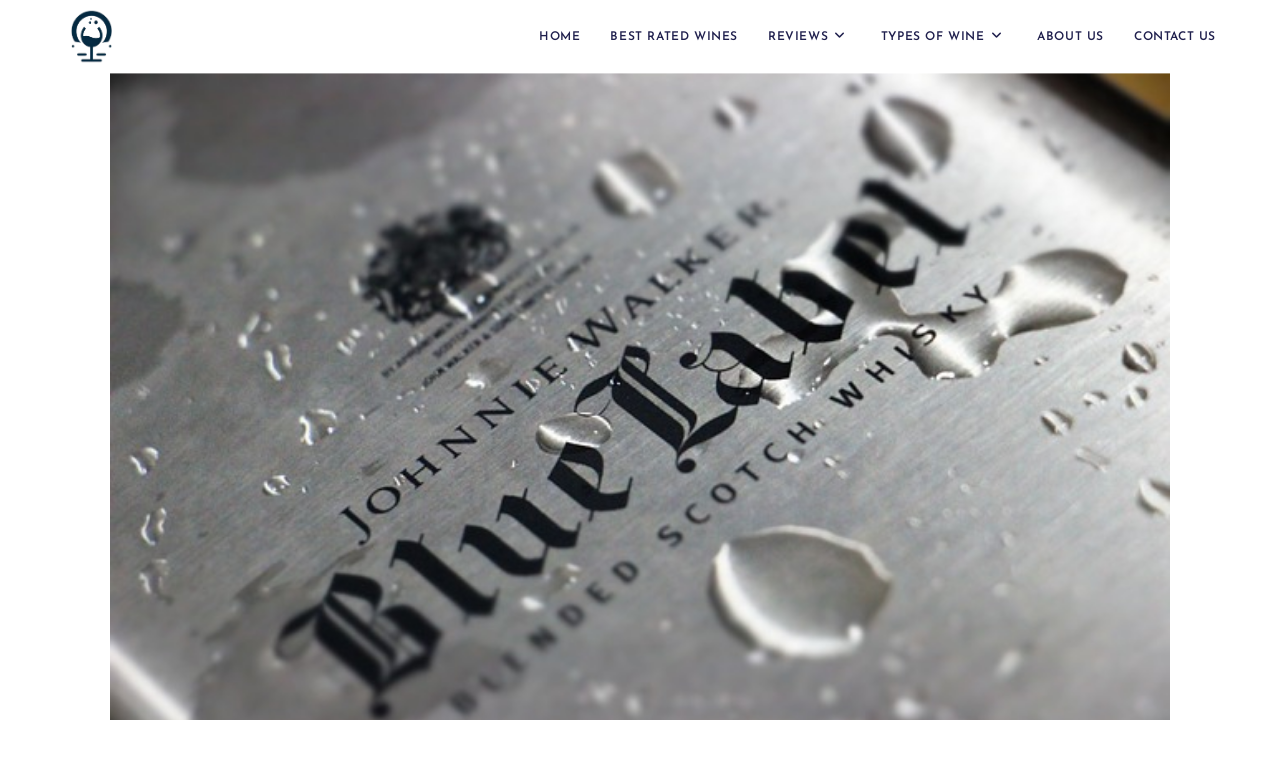

--- FILE ---
content_type: text/html; charset=UTF-8
request_url: https://mpwwine.com/types/can-you-get-drunk-off-cooking-wine-exploring-alcohol-content/
body_size: 26402
content:
<!DOCTYPE html><html class="html" lang="en-US" prefix="og: https://ogp.me/ns#"><head><script data-no-optimize="1">var litespeed_docref=sessionStorage.getItem("litespeed_docref");litespeed_docref&&(Object.defineProperty(document,"referrer",{get:function(){return litespeed_docref}}),sessionStorage.removeItem("litespeed_docref"));</script> <meta charset="UTF-8"><link rel="profile" href="https://gmpg.org/xfn/11"><meta name="viewport" content="width=device-width, initial-scale=1"><title>Can You Get Drunk Off Cooking Wine? Exploring Alcohol Content &raquo; MPWWine.com</title><meta name="description" content="Cooking with wine is a common practice, but can it make you drunk? Let&#039;s explore the alcohol content in cooking wine. While it may have alcohol, it&#039;s not potent enough to intoxicate you. Cooking wine has added salt and flavors, making it undrinkable in large quantities. So don&#039;t worry about getting buzzed while enjoying your favorite dishes prepared with cooking wine!"/><meta name="robots" content="follow, index, max-snippet:-1, max-video-preview:-1, max-image-preview:large"/><link rel="canonical" href="https://mpwwine.com/types/can-you-get-drunk-off-cooking-wine-exploring-alcohol-content/" /><meta property="og:locale" content="en_US" /><meta property="og:type" content="article" /><meta property="og:title" content="Can You Get Drunk Off Cooking Wine? Exploring Alcohol Content &raquo; MPWWine.com" /><meta property="og:description" content="Cooking with wine is a common practice, but can it make you drunk? Let&#039;s explore the alcohol content in cooking wine. While it may have alcohol, it&#039;s not potent enough to intoxicate you. Cooking wine has added salt and flavors, making it undrinkable in large quantities. So don&#039;t worry about getting buzzed while enjoying your favorite dishes prepared with cooking wine!" /><meta property="og:url" content="https://mpwwine.com/types/can-you-get-drunk-off-cooking-wine-exploring-alcohol-content/" /><meta property="og:site_name" content="MPW Wine: Expert Comparisons and In-Depth Wine Guides and Insights" /><meta property="article:section" content="Types of Wine" /><meta property="og:image" content="https://mpwwine.com/wp-content/uploads/2023/10/1560-can-you-get-drunk-off-cooking-wine-exploring-alcohol-content.jpg" /><meta property="og:image:secure_url" content="https://mpwwine.com/wp-content/uploads/2023/10/1560-can-you-get-drunk-off-cooking-wine-exploring-alcohol-content.jpg" /><meta property="og:image:width" content="640" /><meta property="og:image:height" content="427" /><meta property="og:image:alt" content="Can You Get Drunk off Cooking Wine? Exploring Alcohol Content" /><meta property="og:image:type" content="image/jpeg" /><meta property="article:published_time" content="2025-05-03T09:28:29+00:00" /><meta name="twitter:card" content="summary_large_image" /><meta name="twitter:title" content="Can You Get Drunk Off Cooking Wine? Exploring Alcohol Content &raquo; MPWWine.com" /><meta name="twitter:description" content="Cooking with wine is a common practice, but can it make you drunk? Let&#039;s explore the alcohol content in cooking wine. While it may have alcohol, it&#039;s not potent enough to intoxicate you. Cooking wine has added salt and flavors, making it undrinkable in large quantities. So don&#039;t worry about getting buzzed while enjoying your favorite dishes prepared with cooking wine!" /><meta name="twitter:image" content="https://mpwwine.com/wp-content/uploads/2023/10/1560-can-you-get-drunk-off-cooking-wine-exploring-alcohol-content.jpg" /><meta name="twitter:label1" content="Written by" /><meta name="twitter:data1" content="MarissaFunkler" /><meta name="twitter:label2" content="Time to read" /><meta name="twitter:data2" content="11 minutes" /> <script type="application/ld+json" class="rank-math-schema-pro">{"@context":"https://schema.org","@graph":[{"@type":"Organization","@id":"https://mpwwine.com/#organization","name":"MPW Wine: Expert Comparisons and In-Depth Wine Guides and Insights","logo":{"@type":"ImageObject","@id":"https://mpwwine.com/#logo","url":"https://mpwwine.com/wp-content/uploads/2024/01/mpw-wine-favicon.jpg","contentUrl":"https://mpwwine.com/wp-content/uploads/2024/01/mpw-wine-favicon.jpg","caption":"MPW Wine: Expert Comparisons and In-Depth Wine Guides and Insights","inLanguage":"en-US","width":"500","height":"500"}},{"@type":"WebSite","@id":"https://mpwwine.com/#website","url":"https://mpwwine.com","name":"MPW Wine: Expert Comparisons and In-Depth Wine Guides and Insights","alternateName":"MPW Wine","publisher":{"@id":"https://mpwwine.com/#organization"},"inLanguage":"en-US"},{"@type":"ImageObject","@id":"https://mpwwine.com/wp-content/uploads/2023/10/1560-can-you-get-drunk-off-cooking-wine-exploring-alcohol-content.jpg","url":"https://mpwwine.com/wp-content/uploads/2023/10/1560-can-you-get-drunk-off-cooking-wine-exploring-alcohol-content.jpg","width":"640","height":"427","caption":"Can You Get Drunk off Cooking Wine? Exploring Alcohol Content","inLanguage":"en-US"},{"@type":"WebPage","@id":"https://mpwwine.com/types/can-you-get-drunk-off-cooking-wine-exploring-alcohol-content/#webpage","url":"https://mpwwine.com/types/can-you-get-drunk-off-cooking-wine-exploring-alcohol-content/","name":"Can You Get Drunk Off Cooking Wine? Exploring Alcohol Content &raquo; MPWWine.com","datePublished":"2025-05-03T09:28:29+00:00","dateModified":"2025-05-03T09:28:29+00:00","isPartOf":{"@id":"https://mpwwine.com/#website"},"primaryImageOfPage":{"@id":"https://mpwwine.com/wp-content/uploads/2023/10/1560-can-you-get-drunk-off-cooking-wine-exploring-alcohol-content.jpg"},"inLanguage":"en-US"},{"@type":"Person","@id":"https://mpwwine.com/author/marissafunkler/","name":"MarissaFunkler","url":"https://mpwwine.com/author/marissafunkler/","image":{"@type":"ImageObject","@id":"https://mpwwine.com/wp-content/litespeed/avatar/c8d52398a6e0e7cfd30872f3c40ec53a.jpg?ver=1768748243","url":"https://mpwwine.com/wp-content/litespeed/avatar/c8d52398a6e0e7cfd30872f3c40ec53a.jpg?ver=1768748243","caption":"MarissaFunkler","inLanguage":"en-US"},"sameAs":["https://mpwwine.com"],"worksFor":{"@id":"https://mpwwine.com/#organization"}},{"@type":"Article","headline":"Can You Get Drunk Off Cooking Wine? Exploring Alcohol Content &raquo; MPWWine.com","datePublished":"2025-05-03T09:28:29+00:00","dateModified":"2025-05-03T09:28:29+00:00","articleSection":"Types of Wine","author":{"@id":"https://mpwwine.com/author/marissafunkler/","name":"MarissaFunkler"},"publisher":{"@id":"https://mpwwine.com/#organization"},"description":"Cooking with wine is a common practice, but can it make you drunk? Let&#039;s explore the alcohol content in cooking wine. While it may have alcohol, it&#039;s not potent enough to intoxicate you. Cooking wine has added salt and flavors, making it undrinkable in large quantities. So don&#039;t worry about getting buzzed while enjoying your favorite dishes prepared with cooking wine!","name":"Can You Get Drunk Off Cooking Wine? Exploring Alcohol Content &raquo; MPWWine.com","@id":"https://mpwwine.com/types/can-you-get-drunk-off-cooking-wine-exploring-alcohol-content/#richSnippet","isPartOf":{"@id":"https://mpwwine.com/types/can-you-get-drunk-off-cooking-wine-exploring-alcohol-content/#webpage"},"image":{"@id":"https://mpwwine.com/wp-content/uploads/2023/10/1560-can-you-get-drunk-off-cooking-wine-exploring-alcohol-content.jpg"},"inLanguage":"en-US","mainEntityOfPage":{"@id":"https://mpwwine.com/types/can-you-get-drunk-off-cooking-wine-exploring-alcohol-content/#webpage"}}]}</script> <link rel="alternate" type="application/rss+xml" title="MPWWine.com &raquo; Feed" href="https://mpwwine.com/feed/" /><link rel="alternate" type="application/rss+xml" title="MPWWine.com &raquo; Comments Feed" href="https://mpwwine.com/comments/feed/" /><link rel="alternate" type="application/rss+xml" title="MPWWine.com &raquo; Can You Get Drunk off Cooking Wine? Exploring Alcohol Content Comments Feed" href="https://mpwwine.com/types/can-you-get-drunk-off-cooking-wine-exploring-alcohol-content/feed/" /><link rel="alternate" title="oEmbed (JSON)" type="application/json+oembed" href="https://mpwwine.com/wp-json/oembed/1.0/embed?url=https%3A%2F%2Fmpwwine.com%2Ftypes%2Fcan-you-get-drunk-off-cooking-wine-exploring-alcohol-content%2F" /><link rel="alternate" title="oEmbed (XML)" type="text/xml+oembed" href="https://mpwwine.com/wp-json/oembed/1.0/embed?url=https%3A%2F%2Fmpwwine.com%2Ftypes%2Fcan-you-get-drunk-off-cooking-wine-exploring-alcohol-content%2F&#038;format=xml" /><style id='wp-img-auto-sizes-contain-inline-css'>img:is([sizes=auto i],[sizes^="auto," i]){contain-intrinsic-size:3000px 1500px}
/*# sourceURL=wp-img-auto-sizes-contain-inline-css */</style><link data-optimized="2" rel="stylesheet" href="https://mpwwine.com/wp-content/litespeed/css/da830c1466537eb69da4417a1069115d.css?ver=a6236" /><style id='wp-block-library-theme-inline-css'>.wp-block-audio :where(figcaption){color:#555;font-size:13px;text-align:center}.is-dark-theme .wp-block-audio :where(figcaption){color:#ffffffa6}.wp-block-audio{margin:0 0 1em}.wp-block-code{border:1px solid #ccc;border-radius:4px;font-family:Menlo,Consolas,monaco,monospace;padding:.8em 1em}.wp-block-embed :where(figcaption){color:#555;font-size:13px;text-align:center}.is-dark-theme .wp-block-embed :where(figcaption){color:#ffffffa6}.wp-block-embed{margin:0 0 1em}.blocks-gallery-caption{color:#555;font-size:13px;text-align:center}.is-dark-theme .blocks-gallery-caption{color:#ffffffa6}:root :where(.wp-block-image figcaption){color:#555;font-size:13px;text-align:center}.is-dark-theme :root :where(.wp-block-image figcaption){color:#ffffffa6}.wp-block-image{margin:0 0 1em}.wp-block-pullquote{border-bottom:4px solid;border-top:4px solid;color:currentColor;margin-bottom:1.75em}.wp-block-pullquote :where(cite),.wp-block-pullquote :where(footer),.wp-block-pullquote__citation{color:currentColor;font-size:.8125em;font-style:normal;text-transform:uppercase}.wp-block-quote{border-left:.25em solid;margin:0 0 1.75em;padding-left:1em}.wp-block-quote cite,.wp-block-quote footer{color:currentColor;font-size:.8125em;font-style:normal;position:relative}.wp-block-quote:where(.has-text-align-right){border-left:none;border-right:.25em solid;padding-left:0;padding-right:1em}.wp-block-quote:where(.has-text-align-center){border:none;padding-left:0}.wp-block-quote.is-large,.wp-block-quote.is-style-large,.wp-block-quote:where(.is-style-plain){border:none}.wp-block-search .wp-block-search__label{font-weight:700}.wp-block-search__button{border:1px solid #ccc;padding:.375em .625em}:where(.wp-block-group.has-background){padding:1.25em 2.375em}.wp-block-separator.has-css-opacity{opacity:.4}.wp-block-separator{border:none;border-bottom:2px solid;margin-left:auto;margin-right:auto}.wp-block-separator.has-alpha-channel-opacity{opacity:1}.wp-block-separator:not(.is-style-wide):not(.is-style-dots){width:100px}.wp-block-separator.has-background:not(.is-style-dots){border-bottom:none;height:1px}.wp-block-separator.has-background:not(.is-style-wide):not(.is-style-dots){height:2px}.wp-block-table{margin:0 0 1em}.wp-block-table td,.wp-block-table th{word-break:normal}.wp-block-table :where(figcaption){color:#555;font-size:13px;text-align:center}.is-dark-theme .wp-block-table :where(figcaption){color:#ffffffa6}.wp-block-video :where(figcaption){color:#555;font-size:13px;text-align:center}.is-dark-theme .wp-block-video :where(figcaption){color:#ffffffa6}.wp-block-video{margin:0 0 1em}:root :where(.wp-block-template-part.has-background){margin-bottom:0;margin-top:0;padding:1.25em 2.375em}
/*# sourceURL=/wp-includes/css/dist/block-library/theme.min.css */</style><style id='classic-theme-styles-inline-css'>/*! This file is auto-generated */
.wp-block-button__link{color:#fff;background-color:#32373c;border-radius:9999px;box-shadow:none;text-decoration:none;padding:calc(.667em + 2px) calc(1.333em + 2px);font-size:1.125em}.wp-block-file__button{background:#32373c;color:#fff;text-decoration:none}
/*# sourceURL=/wp-includes/css/classic-themes.min.css */</style><style id='global-styles-inline-css'>:root{--wp--preset--aspect-ratio--square: 1;--wp--preset--aspect-ratio--4-3: 4/3;--wp--preset--aspect-ratio--3-4: 3/4;--wp--preset--aspect-ratio--3-2: 3/2;--wp--preset--aspect-ratio--2-3: 2/3;--wp--preset--aspect-ratio--16-9: 16/9;--wp--preset--aspect-ratio--9-16: 9/16;--wp--preset--color--black: #000000;--wp--preset--color--cyan-bluish-gray: #abb8c3;--wp--preset--color--white: #ffffff;--wp--preset--color--pale-pink: #f78da7;--wp--preset--color--vivid-red: #cf2e2e;--wp--preset--color--luminous-vivid-orange: #ff6900;--wp--preset--color--luminous-vivid-amber: #fcb900;--wp--preset--color--light-green-cyan: #7bdcb5;--wp--preset--color--vivid-green-cyan: #00d084;--wp--preset--color--pale-cyan-blue: #8ed1fc;--wp--preset--color--vivid-cyan-blue: #0693e3;--wp--preset--color--vivid-purple: #9b51e0;--wp--preset--gradient--vivid-cyan-blue-to-vivid-purple: linear-gradient(135deg,rgb(6,147,227) 0%,rgb(155,81,224) 100%);--wp--preset--gradient--light-green-cyan-to-vivid-green-cyan: linear-gradient(135deg,rgb(122,220,180) 0%,rgb(0,208,130) 100%);--wp--preset--gradient--luminous-vivid-amber-to-luminous-vivid-orange: linear-gradient(135deg,rgb(252,185,0) 0%,rgb(255,105,0) 100%);--wp--preset--gradient--luminous-vivid-orange-to-vivid-red: linear-gradient(135deg,rgb(255,105,0) 0%,rgb(207,46,46) 100%);--wp--preset--gradient--very-light-gray-to-cyan-bluish-gray: linear-gradient(135deg,rgb(238,238,238) 0%,rgb(169,184,195) 100%);--wp--preset--gradient--cool-to-warm-spectrum: linear-gradient(135deg,rgb(74,234,220) 0%,rgb(151,120,209) 20%,rgb(207,42,186) 40%,rgb(238,44,130) 60%,rgb(251,105,98) 80%,rgb(254,248,76) 100%);--wp--preset--gradient--blush-light-purple: linear-gradient(135deg,rgb(255,206,236) 0%,rgb(152,150,240) 100%);--wp--preset--gradient--blush-bordeaux: linear-gradient(135deg,rgb(254,205,165) 0%,rgb(254,45,45) 50%,rgb(107,0,62) 100%);--wp--preset--gradient--luminous-dusk: linear-gradient(135deg,rgb(255,203,112) 0%,rgb(199,81,192) 50%,rgb(65,88,208) 100%);--wp--preset--gradient--pale-ocean: linear-gradient(135deg,rgb(255,245,203) 0%,rgb(182,227,212) 50%,rgb(51,167,181) 100%);--wp--preset--gradient--electric-grass: linear-gradient(135deg,rgb(202,248,128) 0%,rgb(113,206,126) 100%);--wp--preset--gradient--midnight: linear-gradient(135deg,rgb(2,3,129) 0%,rgb(40,116,252) 100%);--wp--preset--font-size--small: 13px;--wp--preset--font-size--medium: 20px;--wp--preset--font-size--large: 36px;--wp--preset--font-size--x-large: 42px;--wp--preset--spacing--20: 0.44rem;--wp--preset--spacing--30: 0.67rem;--wp--preset--spacing--40: 1rem;--wp--preset--spacing--50: 1.5rem;--wp--preset--spacing--60: 2.25rem;--wp--preset--spacing--70: 3.38rem;--wp--preset--spacing--80: 5.06rem;--wp--preset--shadow--natural: 6px 6px 9px rgba(0, 0, 0, 0.2);--wp--preset--shadow--deep: 12px 12px 50px rgba(0, 0, 0, 0.4);--wp--preset--shadow--sharp: 6px 6px 0px rgba(0, 0, 0, 0.2);--wp--preset--shadow--outlined: 6px 6px 0px -3px rgb(255, 255, 255), 6px 6px rgb(0, 0, 0);--wp--preset--shadow--crisp: 6px 6px 0px rgb(0, 0, 0);}:where(.is-layout-flex){gap: 0.5em;}:where(.is-layout-grid){gap: 0.5em;}body .is-layout-flex{display: flex;}.is-layout-flex{flex-wrap: wrap;align-items: center;}.is-layout-flex > :is(*, div){margin: 0;}body .is-layout-grid{display: grid;}.is-layout-grid > :is(*, div){margin: 0;}:where(.wp-block-columns.is-layout-flex){gap: 2em;}:where(.wp-block-columns.is-layout-grid){gap: 2em;}:where(.wp-block-post-template.is-layout-flex){gap: 1.25em;}:where(.wp-block-post-template.is-layout-grid){gap: 1.25em;}.has-black-color{color: var(--wp--preset--color--black) !important;}.has-cyan-bluish-gray-color{color: var(--wp--preset--color--cyan-bluish-gray) !important;}.has-white-color{color: var(--wp--preset--color--white) !important;}.has-pale-pink-color{color: var(--wp--preset--color--pale-pink) !important;}.has-vivid-red-color{color: var(--wp--preset--color--vivid-red) !important;}.has-luminous-vivid-orange-color{color: var(--wp--preset--color--luminous-vivid-orange) !important;}.has-luminous-vivid-amber-color{color: var(--wp--preset--color--luminous-vivid-amber) !important;}.has-light-green-cyan-color{color: var(--wp--preset--color--light-green-cyan) !important;}.has-vivid-green-cyan-color{color: var(--wp--preset--color--vivid-green-cyan) !important;}.has-pale-cyan-blue-color{color: var(--wp--preset--color--pale-cyan-blue) !important;}.has-vivid-cyan-blue-color{color: var(--wp--preset--color--vivid-cyan-blue) !important;}.has-vivid-purple-color{color: var(--wp--preset--color--vivid-purple) !important;}.has-black-background-color{background-color: var(--wp--preset--color--black) !important;}.has-cyan-bluish-gray-background-color{background-color: var(--wp--preset--color--cyan-bluish-gray) !important;}.has-white-background-color{background-color: var(--wp--preset--color--white) !important;}.has-pale-pink-background-color{background-color: var(--wp--preset--color--pale-pink) !important;}.has-vivid-red-background-color{background-color: var(--wp--preset--color--vivid-red) !important;}.has-luminous-vivid-orange-background-color{background-color: var(--wp--preset--color--luminous-vivid-orange) !important;}.has-luminous-vivid-amber-background-color{background-color: var(--wp--preset--color--luminous-vivid-amber) !important;}.has-light-green-cyan-background-color{background-color: var(--wp--preset--color--light-green-cyan) !important;}.has-vivid-green-cyan-background-color{background-color: var(--wp--preset--color--vivid-green-cyan) !important;}.has-pale-cyan-blue-background-color{background-color: var(--wp--preset--color--pale-cyan-blue) !important;}.has-vivid-cyan-blue-background-color{background-color: var(--wp--preset--color--vivid-cyan-blue) !important;}.has-vivid-purple-background-color{background-color: var(--wp--preset--color--vivid-purple) !important;}.has-black-border-color{border-color: var(--wp--preset--color--black) !important;}.has-cyan-bluish-gray-border-color{border-color: var(--wp--preset--color--cyan-bluish-gray) !important;}.has-white-border-color{border-color: var(--wp--preset--color--white) !important;}.has-pale-pink-border-color{border-color: var(--wp--preset--color--pale-pink) !important;}.has-vivid-red-border-color{border-color: var(--wp--preset--color--vivid-red) !important;}.has-luminous-vivid-orange-border-color{border-color: var(--wp--preset--color--luminous-vivid-orange) !important;}.has-luminous-vivid-amber-border-color{border-color: var(--wp--preset--color--luminous-vivid-amber) !important;}.has-light-green-cyan-border-color{border-color: var(--wp--preset--color--light-green-cyan) !important;}.has-vivid-green-cyan-border-color{border-color: var(--wp--preset--color--vivid-green-cyan) !important;}.has-pale-cyan-blue-border-color{border-color: var(--wp--preset--color--pale-cyan-blue) !important;}.has-vivid-cyan-blue-border-color{border-color: var(--wp--preset--color--vivid-cyan-blue) !important;}.has-vivid-purple-border-color{border-color: var(--wp--preset--color--vivid-purple) !important;}.has-vivid-cyan-blue-to-vivid-purple-gradient-background{background: var(--wp--preset--gradient--vivid-cyan-blue-to-vivid-purple) !important;}.has-light-green-cyan-to-vivid-green-cyan-gradient-background{background: var(--wp--preset--gradient--light-green-cyan-to-vivid-green-cyan) !important;}.has-luminous-vivid-amber-to-luminous-vivid-orange-gradient-background{background: var(--wp--preset--gradient--luminous-vivid-amber-to-luminous-vivid-orange) !important;}.has-luminous-vivid-orange-to-vivid-red-gradient-background{background: var(--wp--preset--gradient--luminous-vivid-orange-to-vivid-red) !important;}.has-very-light-gray-to-cyan-bluish-gray-gradient-background{background: var(--wp--preset--gradient--very-light-gray-to-cyan-bluish-gray) !important;}.has-cool-to-warm-spectrum-gradient-background{background: var(--wp--preset--gradient--cool-to-warm-spectrum) !important;}.has-blush-light-purple-gradient-background{background: var(--wp--preset--gradient--blush-light-purple) !important;}.has-blush-bordeaux-gradient-background{background: var(--wp--preset--gradient--blush-bordeaux) !important;}.has-luminous-dusk-gradient-background{background: var(--wp--preset--gradient--luminous-dusk) !important;}.has-pale-ocean-gradient-background{background: var(--wp--preset--gradient--pale-ocean) !important;}.has-electric-grass-gradient-background{background: var(--wp--preset--gradient--electric-grass) !important;}.has-midnight-gradient-background{background: var(--wp--preset--gradient--midnight) !important;}.has-small-font-size{font-size: var(--wp--preset--font-size--small) !important;}.has-medium-font-size{font-size: var(--wp--preset--font-size--medium) !important;}.has-large-font-size{font-size: var(--wp--preset--font-size--large) !important;}.has-x-large-font-size{font-size: var(--wp--preset--font-size--x-large) !important;}
:where(.wp-block-post-template.is-layout-flex){gap: 1.25em;}:where(.wp-block-post-template.is-layout-grid){gap: 1.25em;}
:where(.wp-block-term-template.is-layout-flex){gap: 1.25em;}:where(.wp-block-term-template.is-layout-grid){gap: 1.25em;}
:where(.wp-block-columns.is-layout-flex){gap: 2em;}:where(.wp-block-columns.is-layout-grid){gap: 2em;}
:root :where(.wp-block-pullquote){font-size: 1.5em;line-height: 1.6;}
/*# sourceURL=global-styles-inline-css */</style><link rel="https://api.w.org/" href="https://mpwwine.com/wp-json/" /><link rel="alternate" title="JSON" type="application/json" href="https://mpwwine.com/wp-json/wp/v2/posts/1560" /><link rel="alternate" type="application/rss+xml" title="MPW Wine - Expert Comparisons & Wine Guides Feed" href="https://mpwwine.com/feed/" /><link rel="canonical" href="https://mpwwine.com/" /><meta property="og:site_name" content="MPW Wine" /><meta property="og:type" content="article" /><meta property="og:locale" content="en_US" /><meta name="robots" content="max-image-preview:large" /><meta name="p:domain_verify" content="0ea998aaf1d191c3377f9e0562b3c689"/><meta name="monetag" content="619a073553ff9cb82e35b3d6a5811dc0"> <script src="https://alwingulla.com/88/tag.min.js" data-zone="79476" async data-cfasync="false"></script> <meta name="google-site-verification" content="u1OgEM2cdazIDMDq5jRhWIfmQQWxVZnzoOyr_m3anOc" /><meta name="yandex-verification" content="3dc4a1e800f11b8b" /> <script async src="https://pagead2.googlesyndication.com/pagead/js/adsbygoogle.js?client=ca-pub-9450213762902406"
     crossorigin="anonymous"></script> <meta name="google-adsense-account" content="ca-pub-9450213762902406"><meta name="generator" content="Elementor 3.33.4; features: e_font_icon_svg, additional_custom_breakpoints; settings: css_print_method-external, google_font-enabled, font_display-swap"><link rel="icon" href="https://mpwwine.com/wp-content/uploads/2024/01/mpw-wine-favicon-150x150.jpg" sizes="32x32" /><link rel="icon" href="https://mpwwine.com/wp-content/uploads/2024/01/mpw-wine-favicon-300x300.jpg" sizes="192x192" /><link rel="apple-touch-icon" href="https://mpwwine.com/wp-content/uploads/2024/01/mpw-wine-favicon-300x300.jpg" /><meta name="msapplication-TileImage" content="https://mpwwine.com/wp-content/uploads/2024/01/mpw-wine-favicon-300x300.jpg" />
<style type="text/css">/* General CSS */a:hover,a.light:hover,.theme-heading .text::before,.theme-heading .text::after,#top-bar-content >a:hover,#top-bar-social li.oceanwp-email a:hover,#site-navigation-wrap .dropdown-menu >li >a:hover,#site-header.medium-header #medium-searchform button:hover,.oceanwp-mobile-menu-icon a:hover,.blog-entry.post .blog-entry-header .entry-title a:hover,.blog-entry.post .blog-entry-readmore a:hover,.blog-entry.thumbnail-entry .blog-entry-category a,ul.meta li a:hover,.dropcap,.single nav.post-navigation .nav-links .title,body .related-post-title a:hover,body #wp-calendar caption,body .contact-info-widget.default i,body .contact-info-widget.big-icons i,body .custom-links-widget .oceanwp-custom-links li a:hover,body .custom-links-widget .oceanwp-custom-links li a:hover:before,body .posts-thumbnails-widget li a:hover,body .social-widget li.oceanwp-email a:hover,.comment-author .comment-meta .comment-reply-link,#respond #cancel-comment-reply-link:hover,#footer-widgets .footer-box a:hover,#footer-bottom a:hover,#footer-bottom #footer-bottom-menu a:hover,.sidr a:hover,.sidr-class-dropdown-toggle:hover,.sidr-class-menu-item-has-children.active >a,.sidr-class-menu-item-has-children.active >a >.sidr-class-dropdown-toggle,input[type=checkbox]:checked:before{color:#ff6a28}.single nav.post-navigation .nav-links .title .owp-icon use,.blog-entry.post .blog-entry-readmore a:hover .owp-icon use,body .contact-info-widget.default .owp-icon use,body .contact-info-widget.big-icons .owp-icon use{stroke:#ff6a28}input[type="button"],input[type="reset"],input[type="submit"],button[type="submit"],.button,#site-navigation-wrap .dropdown-menu >li.btn >a >span,.thumbnail:hover i,.post-quote-content,.omw-modal .omw-close-modal,body .contact-info-widget.big-icons li:hover i,body div.wpforms-container-full .wpforms-form input[type=submit],body div.wpforms-container-full .wpforms-form button[type=submit],body div.wpforms-container-full .wpforms-form .wpforms-page-button{background-color:#ff6a28}.thumbnail:hover .link-post-svg-icon{background-color:#ff6a28}body .contact-info-widget.big-icons li:hover .owp-icon{background-color:#ff6a28}.widget-title{border-color:#ff6a28}blockquote{border-color:#ff6a28}#searchform-dropdown{border-color:#ff6a28}.dropdown-menu .sub-menu{border-color:#ff6a28}.blog-entry.large-entry .blog-entry-readmore a:hover{border-color:#ff6a28}.oceanwp-newsletter-form-wrap input[type="email"]:focus{border-color:#ff6a28}.social-widget li.oceanwp-email a:hover{border-color:#ff6a28}#respond #cancel-comment-reply-link:hover{border-color:#ff6a28}body .contact-info-widget.big-icons li:hover i{border-color:#ff6a28}#footer-widgets .oceanwp-newsletter-form-wrap input[type="email"]:focus{border-color:#ff6a28}blockquote,.wp-block-quote{border-left-color:#ff6a28}body .contact-info-widget.big-icons li:hover .owp-icon{border-color:#ff6a28}input[type="button"]:hover,input[type="reset"]:hover,input[type="submit"]:hover,button[type="submit"]:hover,input[type="button"]:focus,input[type="reset"]:focus,input[type="submit"]:focus,button[type="submit"]:focus,.button:hover,.button:focus,#site-navigation-wrap .dropdown-menu >li.btn >a:hover >span,.post-quote-author,.omw-modal .omw-close-modal:hover,body div.wpforms-container-full .wpforms-form input[type=submit]:hover,body div.wpforms-container-full .wpforms-form button[type=submit]:hover,body div.wpforms-container-full .wpforms-form .wpforms-page-button:hover{background-color:#1f1f4d}a:hover{color:#ff6a28}a:hover .owp-icon use{stroke:#ff6a28}.page-header .page-header-title,.page-header.background-image-page-header .page-header-title{color:#000000}/* Header CSS */#site-header.transparent-header{background-color:rgba(255,255,255,0.4)}#site-header.has-header-media .overlay-header-media{background-color:rgba(0,0,0,0.5)}#site-logo #site-logo-inner a img,#site-header.center-header #site-navigation-wrap .middle-site-logo a img{max-width:55px}#site-header #site-logo #site-logo-inner a img,#site-header.center-header #site-navigation-wrap .middle-site-logo a img{max-height:55px}.effect-two #site-navigation-wrap .dropdown-menu >li >a.menu-link >span:after,.effect-eight #site-navigation-wrap .dropdown-menu >li >a.menu-link >span:before,.effect-eight #site-navigation-wrap .dropdown-menu >li >a.menu-link >span:after{background-color:rgba(255,255,255,0.1)}.effect-six #site-navigation-wrap .dropdown-menu >li >a.menu-link >span:before,.effect-six #site-navigation-wrap .dropdown-menu >li >a.menu-link >span:after{border-color:rgba(255,255,255,0.1)}.effect-ten #site-navigation-wrap .dropdown-menu >li >a.menu-link:hover >span,.effect-ten #site-navigation-wrap .dropdown-menu >li.sfHover >a.menu-link >span{-webkit-box-shadow:0 0 10px 4px rgba(255,255,255,0.1);-moz-box-shadow:0 0 10px 4px rgba(255,255,255,0.1);box-shadow:0 0 10px 4px rgba(255,255,255,0.1)}#site-navigation-wrap .dropdown-menu >li >a,.oceanwp-mobile-menu-icon a,#searchform-header-replace-close{color:#1f1f4d}#site-navigation-wrap .dropdown-menu >li >a .owp-icon use,.oceanwp-mobile-menu-icon a .owp-icon use,#searchform-header-replace-close .owp-icon use{stroke:#1f1f4d}#site-navigation-wrap .dropdown-menu >li >a:hover,.oceanwp-mobile-menu-icon a:hover,#searchform-header-replace-close:hover{color:#ff6a28}#site-navigation-wrap .dropdown-menu >li >a:hover .owp-icon use,.oceanwp-mobile-menu-icon a:hover .owp-icon use,#searchform-header-replace-close:hover .owp-icon use{stroke:#ff6a28}.mobile-menu .hamburger-inner,.mobile-menu .hamburger-inner::before,.mobile-menu .hamburger-inner::after{background-color:#1f1f4d}/* Footer Widgets CSS */#footer-widgets{padding:0}/* Typography CSS */body{font-family:Lato;font-size:15px;color:#666666}h1,h2,h3,h4,h5,h6,.theme-heading,.widget-title,.oceanwp-widget-recent-posts-title,.comment-reply-title,.entry-title,.sidebar-box .widget-title{font-family:Josefin Sans}#site-navigation-wrap .dropdown-menu >li >a,#site-header.full_screen-header .fs-dropdown-menu >li >a,#site-header.top-header #site-navigation-wrap .dropdown-menu >li >a,#site-header.center-header #site-navigation-wrap .dropdown-menu >li >a,#site-header.medium-header #site-navigation-wrap .dropdown-menu >li >a,.oceanwp-mobile-menu-icon a{font-family:Josefin Sans;font-weight:600;font-size:12px;text-transform:uppercase}</style><style id="wpforms-css-vars-root">:root {
					--wpforms-field-border-radius: 3px;
--wpforms-field-background-color: #ffffff;
--wpforms-field-border-color: rgba( 0, 0, 0, 0.25 );
--wpforms-field-text-color: rgba( 0, 0, 0, 0.7 );
--wpforms-label-color: rgba( 0, 0, 0, 0.85 );
--wpforms-label-sublabel-color: rgba( 0, 0, 0, 0.55 );
--wpforms-label-error-color: #d63637;
--wpforms-button-border-radius: 3px;
--wpforms-button-background-color: #066aab;
--wpforms-button-text-color: #ffffff;
--wpforms-field-size-input-height: 43px;
--wpforms-field-size-input-spacing: 15px;
--wpforms-field-size-font-size: 16px;
--wpforms-field-size-line-height: 19px;
--wpforms-field-size-padding-h: 14px;
--wpforms-field-size-checkbox-size: 16px;
--wpforms-field-size-sublabel-spacing: 5px;
--wpforms-field-size-icon-size: 1;
--wpforms-label-size-font-size: 16px;
--wpforms-label-size-line-height: 19px;
--wpforms-label-size-sublabel-font-size: 14px;
--wpforms-label-size-sublabel-line-height: 17px;
--wpforms-button-size-font-size: 17px;
--wpforms-button-size-height: 41px;
--wpforms-button-size-padding-h: 15px;
--wpforms-button-size-margin-top: 10px;

				}</style></head><body data-rsssl=1 class="wp-singular post-template-default single single-post postid-1560 single-format-standard wp-custom-logo wp-embed-responsive wp-theme-oceanwp wp-child-theme-oceanwp-child-theme-master oceanwp-theme dropdown-mobile has-transparent-header no-header-border default-breakpoint content-full-width content-max-width post-in-category-types page-header-disabled has-breadcrumbs osf-footer elementor-default elementor-kit-3357 grow-content-body" itemscope="itemscope" itemtype="https://schema.org/Article"> <script async data-cfasync="false">(function() {
      const url = new URL(window.location.href);
      const clickID = url.searchParams.get("click_id");
      const sourceID = url.searchParams.get("source_id");

      const s = document.createElement("script");
      s.dataset.cfasync = "false";
      s.src = "https://push-sdk.com/f/sdk.js?z=1598982";
      s.onload = (opts) => {
          opts.zoneID = 1598982;
          opts.extClickID = clickID;
          opts.subID1 = sourceID;
          opts.actions.onPermissionGranted = () => {};
          opts.actions.onPermissionDenied = () => {};
          opts.actions.onAlreadySubscribed = () => {};
          opts.actions.onError = () => {};
      };
      document.head.appendChild(s);
  })()</script> <div id="outer-wrap" class="site clr"><a class="skip-link screen-reader-text" href="#main">Skip to content</a><div id="wrap" class="clr"><div id="transparent-header-wrap" class="clr"><header id="site-header" class="transparent-header effect-six clr fixed-scroll shrink-header" data-height="54" itemscope="itemscope" itemtype="https://schema.org/WPHeader" role="banner"><div id="site-header-inner" class="clr container"><div id="site-logo" class="clr" itemscope itemtype="https://schema.org/Brand" ><div id="site-logo-inner" class="clr"><a href="https://mpwwine.com/" class="custom-logo-link" rel="home"><img data-lazyloaded="1" src="[data-uri]" width="55" height="55" data-src="https://mpwwine.com/wp-content/uploads/2024/01/mpw-wine-logo.png" class="custom-logo" alt="MPWWine.com" decoding="async" data-srcset="https://mpwwine.com/wp-content/uploads/2024/01/mpw-wine-logo.png 1x, https://mpwwine.com/wp-content/uploads/2024/01/mwp-wine-no-bg-250.png 2x" /></a></div></div><div id="site-navigation-wrap" class="clr"><nav id="site-navigation" class="navigation main-navigation clr" itemscope="itemscope" itemtype="https://schema.org/SiteNavigationElement" role="navigation" ><ul id="menu-main" class="main-menu dropdown-menu sf-menu"><li id="menu-item-3431" class="menu-item menu-item-type-post_type menu-item-object-page menu-item-home menu-item-3431"><a href="https://mpwwine.com/" class="menu-link"><span class="text-wrap">Home</span></a></li><li id="menu-item-3511" class="menu-item menu-item-type-taxonomy menu-item-object-category menu-item-3511"><a href="https://mpwwine.com/top/" class="menu-link"><span class="text-wrap">Best Rated Wines</span></a></li><li id="menu-item-3512" class="menu-item menu-item-type-taxonomy menu-item-object-category menu-item-has-children dropdown menu-item-3512"><a href="https://mpwwine.com/reviews/" class="menu-link"><span class="text-wrap">Reviews<i class="nav-arrow fa fa-angle-down" aria-hidden="true" role="img"></i></span></a><ul class="sub-menu"><li id="menu-item-3513" class="menu-item menu-item-type-taxonomy menu-item-object-category menu-item-3513"><a href="https://mpwwine.com/reviews/vs/" class="menu-link"><span class="text-wrap">Comparisons</span></a></li></ul></li><li id="menu-item-3514" class="menu-item menu-item-type-taxonomy menu-item-object-category current-post-ancestor current-menu-parent current-post-parent menu-item-has-children dropdown menu-item-3514 megamenu-li auto-mega"><a href="https://mpwwine.com/types/" class="menu-link"><span class="text-wrap">Types of Wine<i class="nav-arrow fa fa-angle-down" aria-hidden="true" role="img"></i></span></a><ul class="megamenu col-2 sub-menu"><li id="menu-item-3515" class="menu-item menu-item-type-taxonomy menu-item-object-category menu-item-3515"><a href="https://mpwwine.com/types/champagne/" class="menu-link"><span class="text-wrap">Champagne</span></a></li><li id="menu-item-3516" class="menu-item menu-item-type-taxonomy menu-item-object-category menu-item-3516"><a href="https://mpwwine.com/types/chardonnay/" class="menu-link"><span class="text-wrap">Chardonnay</span></a></li><li id="menu-item-3517" class="menu-item menu-item-type-taxonomy menu-item-object-category menu-item-3517"><a href="https://mpwwine.com/types/pinot-grigio/" class="menu-link"><span class="text-wrap">Pinot Grigio</span></a></li><li id="menu-item-3518" class="menu-item menu-item-type-taxonomy menu-item-object-category menu-item-3518"><a href="https://mpwwine.com/types/pinot-gris/" class="menu-link"><span class="text-wrap">Pinot Gris</span></a></li><li id="menu-item-3519" class="menu-item menu-item-type-taxonomy menu-item-object-category menu-item-3519"><a href="https://mpwwine.com/types/pinot-noir/" class="menu-link"><span class="text-wrap">Pinot Noir</span></a></li><li id="menu-item-3520" class="menu-item menu-item-type-taxonomy menu-item-object-category menu-item-3520"><a href="https://mpwwine.com/types/primitivo/" class="menu-link"><span class="text-wrap">Primitivo</span></a></li><li id="menu-item-3521" class="menu-item menu-item-type-taxonomy menu-item-object-category menu-item-3521"><a href="https://mpwwine.com/types/prosecco/" class="menu-link"><span class="text-wrap">Prosecco</span></a></li><li id="menu-item-3522" class="menu-item menu-item-type-taxonomy menu-item-object-category menu-item-3522"><a href="https://mpwwine.com/types/riesling/" class="menu-link"><span class="text-wrap">Riesling</span></a></li><li id="menu-item-3523" class="menu-item menu-item-type-taxonomy menu-item-object-category menu-item-3523"><a href="https://mpwwine.com/types/rose/" class="menu-link"><span class="text-wrap">Rose</span></a></li><li id="menu-item-3524" class="menu-item menu-item-type-taxonomy menu-item-object-category menu-item-3524"><a href="https://mpwwine.com/types/sangiovese/" class="menu-link"><span class="text-wrap">Sangiovese</span></a></li><li id="menu-item-3525" class="menu-item menu-item-type-taxonomy menu-item-object-category menu-item-3525"><a href="https://mpwwine.com/types/sauvignon/" class="menu-link"><span class="text-wrap">Sauvignon</span></a></li><li id="menu-item-3526" class="menu-item menu-item-type-taxonomy menu-item-object-category menu-item-3526"><a href="https://mpwwine.com/types/syrah/" class="menu-link"><span class="text-wrap">Syrah</span></a></li></ul></li><li id="menu-item-3427" class="menu-item menu-item-type-post_type menu-item-object-page menu-item-3427"><a href="https://mpwwine.com/about-us/" class="menu-link"><span class="text-wrap">About Us</span></a></li><li id="menu-item-3432" class="menu-item menu-item-type-post_type menu-item-object-page menu-item-3432"><a href="https://mpwwine.com/contact-us/" class="menu-link"><span class="text-wrap">Contact Us</span></a></li></ul></nav></div><div class="oceanwp-mobile-menu-icon clr mobile-right">
<a href="https://mpwwine.com/#mobile-menu-toggle" class="mobile-menu"  aria-label="Mobile Menu"><div class="hamburger hamburger--3dx" aria-expanded="false" role="navigation"><div class="hamburger-box"><div class="hamburger-inner"></div></div></div>
</a></div></div><div id="mobile-dropdown" class="clr" ><nav class="clr" itemscope="itemscope" itemtype="https://schema.org/SiteNavigationElement"><ul id="menu-main-1" class="menu"><li class="menu-item menu-item-type-post_type menu-item-object-page menu-item-home menu-item-3431"><a href="https://mpwwine.com/">Home</a></li><li class="menu-item menu-item-type-taxonomy menu-item-object-category menu-item-3511"><a href="https://mpwwine.com/top/">Best Rated Wines</a></li><li class="menu-item menu-item-type-taxonomy menu-item-object-category menu-item-has-children menu-item-3512"><a href="https://mpwwine.com/reviews/">Reviews</a><ul class="sub-menu"><li class="menu-item menu-item-type-taxonomy menu-item-object-category menu-item-3513"><a href="https://mpwwine.com/reviews/vs/">Comparisons</a></li></ul></li><li class="menu-item menu-item-type-taxonomy menu-item-object-category current-post-ancestor current-menu-parent current-post-parent menu-item-has-children menu-item-3514"><a href="https://mpwwine.com/types/">Types of Wine</a><ul class="sub-menu"><li class="menu-item menu-item-type-taxonomy menu-item-object-category menu-item-3515"><a href="https://mpwwine.com/types/champagne/">Champagne</a></li><li class="menu-item menu-item-type-taxonomy menu-item-object-category menu-item-3516"><a href="https://mpwwine.com/types/chardonnay/">Chardonnay</a></li><li class="menu-item menu-item-type-taxonomy menu-item-object-category menu-item-3517"><a href="https://mpwwine.com/types/pinot-grigio/">Pinot Grigio</a></li><li class="menu-item menu-item-type-taxonomy menu-item-object-category menu-item-3518"><a href="https://mpwwine.com/types/pinot-gris/">Pinot Gris</a></li><li class="menu-item menu-item-type-taxonomy menu-item-object-category menu-item-3519"><a href="https://mpwwine.com/types/pinot-noir/">Pinot Noir</a></li><li class="menu-item menu-item-type-taxonomy menu-item-object-category menu-item-3520"><a href="https://mpwwine.com/types/primitivo/">Primitivo</a></li><li class="menu-item menu-item-type-taxonomy menu-item-object-category menu-item-3521"><a href="https://mpwwine.com/types/prosecco/">Prosecco</a></li><li class="menu-item menu-item-type-taxonomy menu-item-object-category menu-item-3522"><a href="https://mpwwine.com/types/riesling/">Riesling</a></li><li class="menu-item menu-item-type-taxonomy menu-item-object-category menu-item-3523"><a href="https://mpwwine.com/types/rose/">Rose</a></li><li class="menu-item menu-item-type-taxonomy menu-item-object-category menu-item-3524"><a href="https://mpwwine.com/types/sangiovese/">Sangiovese</a></li><li class="menu-item menu-item-type-taxonomy menu-item-object-category menu-item-3525"><a href="https://mpwwine.com/types/sauvignon/">Sauvignon</a></li><li class="menu-item menu-item-type-taxonomy menu-item-object-category menu-item-3526"><a href="https://mpwwine.com/types/syrah/">Syrah</a></li></ul></li><li class="menu-item menu-item-type-post_type menu-item-object-page menu-item-3427"><a href="https://mpwwine.com/about-us/">About Us</a></li><li class="menu-item menu-item-type-post_type menu-item-object-page menu-item-3432"><a href="https://mpwwine.com/contact-us/">Contact Us</a></li></ul></nav></div></header></div><main id="main" class="site-main clr"  role="main"><div id="content-wrap" class="container clr"><div id="primary" class="content-area clr"><div id="content" class="site-content clr"><article id="post-1560"><div class="thumbnail"><img data-lazyloaded="1" src="[data-uri]" width="640" height="427" data-src="https://mpwwine.com/wp-content/uploads/2023/10/1560-can-you-get-drunk-off-cooking-wine-exploring-alcohol-content.jpg" class="attachment-full size-full wp-post-image" alt="You are currently viewing Can You Get Drunk off Cooking Wine? Exploring Alcohol Content" itemprop="image" decoding="async" fetchpriority="high" data-srcset="https://mpwwine.com/wp-content/uploads/2023/10/1560-can-you-get-drunk-off-cooking-wine-exploring-alcohol-content.jpg 640w, https://mpwwine.com/wp-content/uploads/2023/10/1560-can-you-get-drunk-off-cooking-wine-exploring-alcohol-content-300x200.jpg 300w" data-sizes="(max-width: 640px) 100vw, 640px" title="Can You Get Drunk off Cooking Wine? Exploring Alcohol Content 1"></div><header class="entry-header clr"><h1 class="single-post-title entry-title" itemprop="headline">Can You Get Drunk off Cooking Wine? Exploring Alcohol Content</h1></header><ul class="meta ospm-default clr"><li class="meta-author" itemprop="name"><span class="screen-reader-text">Post author:</span><i class=" icon-user" aria-hidden="true" role="img"></i><a href="https://mpwwine.com/author/marissafunkler/" title="Posts by MarissaFunkler" rel="author"  itemprop="author" itemscope="itemscope" itemtype="https://schema.org/Person">MarissaFunkler</a></li><li class="meta-date" itemprop="datePublished"><span class="screen-reader-text">Post published:</span><i class=" icon-clock" aria-hidden="true" role="img"></i>May 3, 2025</li><li class="meta-cat"><span class="screen-reader-text">Post category:</span><i class=" icon-folder" aria-hidden="true" role="img"></i><a href="https://mpwwine.com/types/" rel="category tag">Types of Wine</a></li><li class="meta-comments"><span class="screen-reader-text">Post comments:</span><i class=" icon-bubble" aria-hidden="true" role="img"></i><a href="https://mpwwine.com/types/can-you-get-drunk-off-cooking-wine-exploring-alcohol-content/#respond" class="comments-link" >0 Comments</a></li></ul><div class="entry-content clr" itemprop="text"><p> Have you ever wondered if that bottle of cooking wine sitting on your kitchen shelf could possibly give you a buzz? As amateur chefs, we often come across recipes that call for a generous splash of this seemingly harmless ingredient. But just how much alcohol does cooking wine really contain? Is it possible to get intoxicated from consuming it? Today, we embark on a journey to uncover the mysteries of cooking wine, exploring its alcohol content and demystifying any misconceptions that may have floated around. So, grab your apron and join us as we dive into the intriguing world of cooking wine and its potential effects. Get ready to raise a glass, though perhaps not too high &#8211; unless, of course, the alcohol content surprises you.<br /><img data-lazyloaded="1" src="[data-uri]" width="640" height="640" decoding="async" class="kimage_class" data-src="https://mpwwine.com/wp-content/uploads/2023/10/gc412d57425dc6c421683cd7647897ec887d45af5782de5dda47081cb55ca70d0bba577a1517f9de5e10a296c8d8c2b71c8ae37adbcf341007e366fdb00121590_640.jpg" alt="1. Understanding the Alcohol Content in Cooking Wine: A Comprehensive Analysis" title="Can You Get Drunk off Cooking Wine? Exploring Alcohol Content 2"></p><div id="toc_container" class="no_bullets"><p class="toc_title">Obsah</p><ul class="toc_list"><li><a href="#1_Understanding_the_Alcohol_Content_in_Cooking_Wine_A_Comprehensive_Analysis">1. Understanding the Alcohol Content in Cooking Wine: A Comprehensive Analysis</a></li><li><a href="#2_Demystifying_the_Myth_Can_Consuming_Cooking_Wine_Lead_to_Intoxication">2. Demystifying the Myth: Can Consuming Cooking Wine Lead to Intoxication?</a></li><li><a href="#3_Examining_Alcohol_Content_Varieties_in_Cooking_Wine_Brands_What_to_Look_For">3. Examining Alcohol Content Varieties in Cooking Wine Brands: What to Look For</a></li><li><a href="#4_Responsible_Consumption_Tips_for_Using_Cooking_Wine_Safely_and_Effectively">4. Responsible Consumption: Tips for Using Cooking Wine Safely and Effectively</a></li><li><a href="#5_Exploring_Low-Alcohol_Alternatives_Cooking_Wines_with_Reduced_Alcohol_Content">5. Exploring Low-Alcohol Alternatives: Cooking Wines with Reduced Alcohol Content</a></li><li><a href="#6_Can_Cooking_Wine_Be_Replaced_with_Non-Alcoholic_Substitutes_A_Closer_Look">6. Can Cooking Wine Be Replaced with Non-Alcoholic Substitutes? A Closer Look</a></li><li><a href="#7_Health_Considerations_Alcohol_Content_in_Cooking_Wine_and_Its_Implications">7. Health Considerations: Alcohol Content in Cooking Wine and Its Implications</a></li><li><a href="#8_Final_Verdict_Balancing_Flavor_Enhancement_and_Safe_Usage_of_Cooking_Wine">8. Final Verdict: Balancing Flavor Enhancement and Safe Usage of Cooking Wine</a></li><li><a href="#Closing_Remarks">Closing Remarks</a></li></ul></div><h2 id="1-understanding-the-alcohol-content-in-cooking-wine-a-comprehensive-analysis"><span id="1_Understanding_the_Alcohol_Content_in_Cooking_Wine_A_Comprehensive_Analysis">1. Understanding the Alcohol Content in Cooking Wine: A Comprehensive Analysis</span></h2><p>When it comes to cooking, adding wine can enhance the flavors of various dishes, creating a <a href="https://mpwwine.com/2022/03/11/10-best-wines-for-filet-mignon-perfect-matches/" title="10 Best Wines for Filet Mignon: Perfect Matches">luxurious dining experience</a> right in your own kitchen. However, understanding the alcohol content in cooking wine is crucial, as it can significantly impact the taste and overall outcome of your culinary masterpiece. Here, we delve into a comprehensive analysis of this essential aspect, providing you with the knowledge to elevate your cooking skills.</p><p><strong>Factors influencing alcohol content:</strong> The alcohol content in cooking wine may vary depending on several factors:</p><ul><li>The grape variety: Different grape varieties contribute to varying alcohol levels in wine. For instance, a wine made from a high-sugar grape variety will generally have a higher alcohol content.</li><li>Fermentation process: The way wine is fermented also affects its alcohol content. Longer fermentation periods tend to produce wines with <a href="https://mpwwine.com/2022/03/31/how-many-bottles-of-wine-in-a-barrel-unraveling-numbers/" title="How Many Bottles of Wine in a Barrel? Unraveling Numbers">higher alcohol levels</a>, while shorter fermentation can result in lower alcohol content.</li><li>Fortification: Some cooking wines undergo a fortification process, which involves adding additional alcohol to increase the wine&#8217;s stability and longevity. This deliberate addition of alcohol boosts the final alcohol content.</li></ul><p>Understanding how these factors interplay can help you choose the right cooking wine for a particular dish, ensuring the alcohol content harmonizes seamlessly with your desired flavors. By having a grasp on the intricate details of alcohol content, you can confidently experiment and create delectable dishes that leave everyone craving for more.</p><div class="automaticx-video-container"><iframe data-lazyloaded="1" src="about:blank" allow="autoplay" width="580" height="380" data-litespeed-src="https://www.youtube.com/embed/QJIX_Djd6pg" frameborder="0" allow="accelerometer; autoplay; clipboard-write; encrypted-media; gyroscope; picture-in-picture" allowfullscreen></iframe></div><p><img data-lazyloaded="1" src="[data-uri]" width="512" height="640" decoding="async" class="kimage_class" data-src="https://mpwwine.com/wp-content/uploads/2023/10/g22ee98e9a8ba4725b4fe75ede81a6d19273ff9336b32b11b3b9b8b5a2314d8ff228d245a858a25f86ede81f7954c0c56b380b9a0b549b160172401b82293ce3c_640.jpg" alt="2. Demystifying the Myth: Can Consuming Cooking Wine Lead to Intoxication?" title="Can You Get Drunk off Cooking Wine? Exploring Alcohol Content 3"></p><h2 id="2-demystifying-the-myth-can-consuming-cooking-wine-lead-to-intoxication"><span id="2_Demystifying_the_Myth_Can_Consuming_Cooking_Wine_Lead_to_Intoxication">2. Demystifying the Myth: Can Consuming Cooking Wine Lead to Intoxication?</span></h2><p>There seems to be a popular belief that cooking wine is safe to consume without any risk of intoxication. However, this is just a myth! While cooking wine does contain alcohol, its potency is significantly lower compared to regular drinking wine. Nevertheless, <a href="https://mpwwine.com/2023/04/24/does-prosecco-make-you-bloated-debunking-bloating-myths/" title="Does Prosecco Make You Bloated? Debunking Bloating Myths">consuming large quantities</a> of cooking wine can still lead to a level of intoxication, albeit not as severe as drinking the same volume of regular wine.</p><p>It is crucial to understand that cooking wines are fortified with salt and preservatives, making them less palatable for direct consumption. The high salt content not only masks the alcohol taste but also discourages excessive consumption. Moreover, cooking wine often undergoes a heating process, which evaporates some of the alcohol content. However, it is important to note that not all alcohol evaporates during cooking, and some amount still remains in the dish. Therefore, if you are using a significant quantity of cooking wine in your recipe, it is essential to be mindful of its alcohol content, particularly if you have a low alcohol tolerance or are avoiding alcohol for health reasons.</p><p><img data-lazyloaded="1" src="[data-uri]" width="640" height="640" decoding="async" class="kimage_class" data-src="https://mpwwine.com/wp-content/uploads/2023/10/g3cc7e2862eefc46feab10bf6a080c00ae90b8bb1e3629ba0d9300b398d228918342a53f74d4241b352a8a73a2cc0dfdc307329d9d45b1e3d7483912976b14a83_640.jpg" alt="3. Examining Alcohol Content Varieties in Cooking Wine Brands: What to Look For" title="Can You Get Drunk off Cooking Wine? Exploring Alcohol Content 4"></p><h2 id="3-examining-alcohol-content-varieties-in-cooking-wine-brands-what-to-look-for"><span id="3_Examining_Alcohol_Content_Varieties_in_Cooking_Wine_Brands_What_to_Look_For">3. Examining Alcohol Content Varieties in Cooking Wine Brands: What to Look For</span></h2><p>When it comes to cooking with wine, understanding the alcohol content varieties in different brands is crucial to achieving a flavorful culinary masterpiece. Not all cooking wines are created equal, and the alcohol content plays a significant role in determining the taste and aroma of the dishes you create. Here are a few key factors to consider when selecting the perfect cooking wine for your recipe:</p><ul><li><b>Dry or Sweet:</b> The alcohol content in cooking wine can vary depending on whether it is dry or sweet. Dry cooking wines generally have a higher alcohol content, around 12-17%, giving them a more intense flavor profile. On the other hand, sweet cooking wines tend to have a lower alcohol content, usually between 5-12%, providing a mellow and slightly fruity taste.</li><li><b>Wine Type:</b> Different grape varieties used in making cooking wine can influence the alcohol content. For instance, <a href="https://mpwwine.com/2023/08/27/is-red-cooking-wine-the-same-as-red-wine-vinegar-clarifying-differences/" title="Is Red Cooking Wine the Same as Red Wine Vinegar? Clarifying Differences">red cooking wines</a> typically contain more alcohol compared to white cooking wines. The alcohol content in white cooking wines varies between 8-12%, while red cooking wines can range from 12-18%. This variation allows you to choose a wine that perfectly complements the flavors in your recipe.</li><li><b>Alcohol Concentration:</b> Pay attention to the specific alcohol concentration of the cooking wine. It is generally mentioned on the label. A higher alcohol concentration adds more depth and complexity to your dishes, especially when preparing rich sauces or marinades. However, if you prefer a milder flavor, opting for a cooking wine with a lower alcohol concentration is a better choice.</li></ul><p>Remember, the alcohol content in cooking wines evaporates during the cooking process, leaving behind tantalizing flavors that enhance your dishes. By carefully considering the alcohol content varieties in different cooking wine brands, you can elevate your cooking to new heights and create delightful meals that will impress your guests.</p><p><img data-lazyloaded="1" src="[data-uri]" width="640" height="320" decoding="async" class="kimage_class" data-src="https://mpwwine.com/wp-content/uploads/2023/10/g4d5fe0af7b1ecd9a1f9a4c1825aa5dc5c2e7614b5331cc61670d385acfe60babd004108918110cf1c7f7c5002a7e8708503b72c2814cde70713de1f616601c00_640.png" alt="4. Responsible Consumption: Tips for Using Cooking Wine Safely and Effectively" title="Can You Get Drunk off Cooking Wine? Exploring Alcohol Content 5"></p><h2 id="4-responsible-consumption-tips-for-using-cooking-wine-safely-and-effectively"><span id="4_Responsible_Consumption_Tips_for_Using_Cooking_Wine_Safely_and_Effectively">4. Responsible Consumption: Tips for Using Cooking Wine Safely and Effectively</span></h2><div><p>When it comes to cooking wine, it&#8217;s important to use it safely and effectively to enhance the flavors of your dishes. Here are some tips to help you make the most of cooking wine:</p><ul><li><strong>Choose the right wine:</strong> Select a cooking wine that complements the flavors of your dish. Red wine is great for hearty dishes like stews and roasts, while white wine adds a light and crisp touch to seafood and chicken.</li><li><strong>Use it for marinating:</strong> Cooking wine can be a fantastic marinade for meats and vegetables. Its <a href="https://mpwwine.com/2023/07/24/white-balsamic-vinegar-vs-white-wine-vinegar-vinegar-spectrum/" title="White Balsamic Vinegar vs White Wine Vinegar: Vinegar Spectrum">acidity helps tenderize proteins</a> and infuses flavors into your ingredients. Just be sure to discard the marinade after use, as it may contain harmful bacteria.</li><li><strong>Remember the alcohol content:</strong> While most of the alcohol will evaporate during the cooking process, some amount may still remain. If you&#8217;re catering to individuals who avoid alcohol, consider substituting cooking wine with non-alcoholic alternatives like grape juice or broth.</li></ul><p>In addition to these tips, it&#8217;s crucial to store your cooking wine properly to ensure its quality and safety:</p><ul><li><strong>Refrigerate after opening:</strong> After opening a bottle of cooking wine, store it in the refrigerator to maintain its freshness. This can help preserve its flavor and prevent any bacteria growth.</li><li><strong>Check for expiration dates:</strong> Pay attention to the expiration date on cooking wine bottles. Using expired wine may not only alter the taste of your dish but can also impact its safety.</li><li><strong>Don&#8217;t settle for low-quality:</strong> Opt for good-quality cooking wine. While it may cost slightly more, the flavors and aromas it brings to your cooking will be worth it.</li></ul><p>By following these tips and taking proper precautions, you can confidently use cooking wine to elevate the taste of your dishes while ensuring a safe culinary experience.</p></div><h2 id="5-exploring-low-alcohol-alternatives-cooking-wines-with-reduced-alcohol-content"><span id="5_Exploring_Low-Alcohol_Alternatives_Cooking_Wines_with_Reduced_Alcohol_Content">5. Exploring Low-Alcohol Alternatives: Cooking Wines with Reduced Alcohol Content</span></h2><p class="heading"><p>When it comes to cooking, the addition of wine can enhance the flavors and create a delightful culinary experience. However, not everyone wants or can consume dishes with high alcohol content. That&#8217;s where low-alcohol cooking wines come to the rescue! These wonderful alternatives offer all the amazing flavors of traditional wine with reduced alcohol content, making them suitable for a variety of dietary preferences and restrictions.</p><p class="sub-heading">Why Choose low-alcohol cooking wines?</p><p>1. Healthier option: Cooking wines with reduced alcohol content provide a great alternative for those who want to enjoy the flavors of wine without the potential health drawbacks associated with excessive alcohol consumption.</p><p>2. Versatile ingredient: Low-alcohol cooking wines are incredibly versatile and can be used in various recipes, from savory dishes like stews and sauces to sweet treats like cakes and desserts.</p><p>3. Enhanced flavors: Adding a splash of low-alcohol wine to your dishes can intensify and elevate the flavors, giving them a sophisticated and mouth-watering twist.</p><p>4. Dietary restrictions: For individuals who follow a low-alcohol diet or have dietary restrictions due to health reasons, these cooking wines are a fantastic option. They enable everyone to enjoy their favorite meals without compromising their well-being.</p><p>5. Preserving tradition: If you want to stay true to traditional recipes that call for wine but want to reduce the alcohol content, low-alcohol cooking wines come to the rescue, ensuring you can savor the classic flavors while maintaining a healthier balance.</p><p class="sub-heading">Incorporating low-alcohol cooking wines in your recipes</p><p>1. Sauces and marinades: Low-alcohol cooking wines can add depth and richness to your savory sauces and marinades, enhancing the overall taste of your dishes.</p><p>2. Baking delights: From delectable fruit cakes to luscious tiramisus, incorporating low-alcohol cooking wines in your desserts can bring out subtle flavors and add a touch of sophistication.</p><p>3. Risotto and pasta: Experiment with different types of low-alcohol cooking wines to create tantalizing risottos and pasta sauces that will leave your taste buds craving for more.</p><p>4. Soups and stews: Amplify the flavors of your hearty soups and stews by including a splash of low-alcohol cooking wine, making each spoonful a burst of deliciousness.</p><p>5. Poached fruits: Gently simmer fruits in low-alcohol cooking wines, along with spices and sweeteners, for a delightful and fragrant dessert that&#8217;s both healthy and satisfying.</p><p>Next time you&#8217;re in the kitchen, consider exploring the world of low-alcohol cooking wines. Elevate your dishes, cater to dietary preferences, and embark on a flavorful culinary journey that&#8217;s both delightful and responsible!</p><h2 id="6-can-cooking-wine-be-replaced-with-non-alcoholic-substitutes-a-closer-look"><span id="6_Can_Cooking_Wine_Be_Replaced_with_Non-Alcoholic_Substitutes_A_Closer_Look">6. Can Cooking Wine Be Replaced with Non-Alcoholic Substitutes? A Closer Look</span></h2><p>When it comes to cooking, wine is often used to add depth and richness to sauces, marinades, and other dishes. But what if you don&#8217;t have any wine on hand or prefer to cook without alcohol? Fear not! There are several non-alcoholic substitutes that can be used to achieve similar results in your culinary creations.</p><p><strong>1. Grape Juice:</strong> This fruity and sweet substitute can add a touch of acidity and flavor to your dishes. It works particularly well in marinades and sauces for meat or poultry dishes. Just be mindful of the added sweetness it brings and adjust other ingredients accordingly.</p><p><strong>2. Vegetable Broth:</strong> For a savory option, vegetable broth can be a great substitute for cooking wine. It adds depth and richness to your dishes without altering the flavors too much. Use it in soups, stews, and sauces to enhance the overall taste profile.</p><p><strong>3. Apple Cider Vinegar:</strong> With its slightly acidic and fruity taste, apple cider vinegar can be a suitable replacement for white wine in recipes. It works well in sauces, dressings, and even for deglazing pans. However, be cautious with the amount used, as its flavor can be overpowering if not balanced correctly.</p><p>Experimenting with non-alcoholic substitutes for cooking wine can open up a world of flavorful possibilities in your kitchen. Whether you choose grape juice, vegetable broth, or apple cider vinegar, remember to adjust other ingredients and flavors accordingly to maintain the balance of your dish. So, the next time you&#8217;re cooking up a storm and find yourself without cooking wine, trust these non-alcoholic alternatives to help elevate your culinary skills!</p><h2 id="7-health-considerations-alcohol-content-in-cooking-wine-and-its-implications"><span id="7_Health_Considerations_Alcohol_Content_in_Cooking_Wine_and_Its_Implications">7. Health Considerations: Alcohol Content in Cooking Wine and Its Implications</span></h2><p>In the world of culinary arts, cooking wine is a popular ingredient that adds a unique flavor to dishes. However, it&#8217;s important to be aware of the alcohol content in cooking wine and its implications on health. While cooking wine may seem harmless due to its decreased alcohol content compared to regular wine, it still contains a significant amount of alcohol that can impact our well-being.</p><p>Alcohol, even in small amounts, can have several effects on the body. It is known to impair judgment, coordination, and reaction time. Consuming dishes cooked with cooking wine may pose a risk, especially for individuals who are sensitive to alcohol or those who are pregnant, breastfeeding, or have certain health conditions. It is advisable to be cautious and moderate the consumption of meals prepared with cooking wine in these situations.</p><h2 id="8-final-verdict-balancing-flavor-enhancement-and-safe-usage-of-cooking-wine"><span id="8_Final_Verdict_Balancing_Flavor_Enhancement_and_Safe_Usage_of_Cooking_Wine">8. Final Verdict: Balancing Flavor Enhancement and Safe Usage of Cooking Wine</span></h2><p>The final verdict on balancing flavor enhancement and safe usage of cooking wine is that it is possible to achieve both if certain guidelines are followed. Here are some key considerations to keep in mind:</p><p><strong>1. Quality over quantity:</strong> When using cooking wine, it’s essential to prioritize quality over the quantity used. Opt for a good-quality cooking wine that enhances the flavors of your dishes without overpowering them.</p><p><strong>2. Moderate usage:</strong> While cooking wine can add depth and complexity to your recipes, it should be used in moderation. Be mindful of the amount you incorporate, as excessive usage can lead to an overly alcoholic or acidic taste that masks the natural flavors of your dish.</p><p><strong>3. Alcohol evaporation:</strong> Many people worry about the alcohol content in cooking wine, but rest assured that most of it evaporates during the cooking process. Typically, only a small percentage of alcohol remains in the food, making it safe for consumption by individuals of legal drinking age.</p><p><strong>4. Substitution options:</strong> If you prefer to avoid alcohol altogether, there are alternatives available such as non-alcoholic cooking wines or substitutes like broth or vinegar that can still impart flavor to your dishes. Experiment with different options to find the perfect substitute for your needs.</p><p>Achieving a balance between flavor enhancement and the safe usage of cooking wine may require some experimentation and fine-tuning. By following these guidelines and considering your personal taste preferences, you can create delicious and safe culinary creations that leave a lasting impression.</p><h2 id="outro"><span id="Closing_Remarks">Closing Remarks</span></h2><p>In conclusion, while cooking wine does contain alcohol, its low ABV makes it unlikely to lead to intoxication. However, caution should be exercised to avoid excessive consumption.</p></div><div class="entry-share clr colored top has-name"><h3 class="theme-heading social-share-title">
<span class="text" aria-hidden="true">Please Share This</span>
<span class="screen-reader-text">Share this content</span></h3><ul class="oss-social-share clr" aria-label="Available sharing options"><li class="twitter">
<a href="https://twitter.com/share?text=Can%20You%20Get%20Drunk%20off%20Cooking%20Wine%3F%20Exploring%20Alcohol%20Content&amp;url=https%3A%2F%2Fmpwwine.com%2Ftypes%2Fcan-you-get-drunk-off-cooking-wine-exploring-alcohol-content%2F" aria-label="Share on X" onclick="oss_onClick( this.href );return false;">
<span class="screen-reader-text">Opens in a new window</span>
<span class="oss-icon-wrap">
<svg class="oss-icon" role="img" viewBox="0 0 512 512" xmlns="http://www.w3.org/2000/svg" aria-hidden="true" focusable="false">
<path d="M389.2 48h70.6L305.6 224.2 487 464H345L233.7 318.6 106.5 464H35.8L200.7 275.5 26.8 48H172.4L272.9 180.9 389.2 48zM364.4 421.8h39.1L151.1 88h-42L364.4 421.8z"/>
</svg>
</span>
<span class="oss-name" aria-hidden="true">X</span>
</a></li><li class="facebook">
<a href="https://www.facebook.com/sharer.php?u=https%3A%2F%2Fmpwwine.com%2Ftypes%2Fcan-you-get-drunk-off-cooking-wine-exploring-alcohol-content%2F" aria-label="Share on Facebook" onclick="oss_onClick( this.href );return false;">
<span class="screen-reader-text">Opens in a new window</span>
<span class="oss-icon-wrap">
<svg class="oss-icon" role="img" viewBox="0 0 512 512" xmlns="http://www.w3.org/2000/svg" aria-hidden="true" focusable="false">
<path d="M504 256C504 119 393 8 256 8S8 119 8 256c0 123.78 90.69 226.38 209.25 245V327.69h-63V256h63v-54.64c0-62.15
37-96.48 93.67-96.48 27.14 0 55.52 4.84 55.52 4.84v61h-31.28c-30.8 0-40.41 19.12-40.41 38.73V256h68.78l-11
71.69h-57.78V501C413.31 482.38 504 379.78 504 256z"/>
</svg>
</span>
<span class="oss-name" aria-hidden="true">Facebook</span>
</a></li><li class="pinterest">
<a href="https://www.pinterest.com/pin/create/button/?url=https%3A%2F%2Fmpwwine.com%2Ftypes%2Fcan-you-get-drunk-off-cooking-wine-exploring-alcohol-content%2F&amp;media=https://mpwwine.com/wp-content/uploads/2023/10/1560-can-you-get-drunk-off-cooking-wine-exploring-alcohol-content.jpg&amp;description=Have+you+ever+wondered+if+that+bottle+of+cooking+wine+sitting+on+your+kitchen+shelf+could+possibly+give+you+a+buzz%3F+As+amateur+chefs%2C+we+often+come+across+recipes+that+call+for+a+generous+splash+of+this+seemingly+harmless+ingredient.%26hellip%3B" aria-label="Share on Pinterest" onclick="oss_onClick( this.href );return false;">
<span class="screen-reader-text">Opens in a new window</span>
<span class="oss-icon-wrap">
<svg class="oss-icon" role="img" viewBox="0 0 496 512" xmlns="http://www.w3.org/2000/svg" aria-hidden="true" focusable="false">
<path d="M496 256c0 137-111 248-248 248-25.6 0-50.2-3.9-73.4-11.1 10.1-16.5 25.2-43.5 30.8-65 3-11.6 15.4-59 15.4-59
8.1 15.4 31.7 28.5 56.8 28.5 74.8 0 128.7-68.8 128.7-154.3 0-81.9-66.9-143.2-152.9-143.2-107 0-163.9 71.8-163.9
150.1 0 36.4 19.4 81.7 50.3 96.1 4.7 2.2 7.2 1.2 8.3-3.3.8-3.4 5-20.3 6.9-28.1.6-2.5.3-4.7-1.7-7.1-10.1-12.5-18.3-35.3-18.3-56.6
0-54.7 41.4-107.6 112-107.6 60.9 0 103.6 41.5 103.6 100.9 0 67.1-33.9 113.6-78 113.6-24.3 0-42.6-20.1-36.7-44.8
7-29.5 20.5-61.3 20.5-82.6 0-19-10.2-34.9-31.4-34.9-24.9 0-44.9 25.7-44.9 60.2 0 22 7.4 36.8 7.4 36.8s-24.5 103.8-29
123.2c-5 21.4-3 51.6-.9 71.2C65.4 450.9 0 361.1 0 256 0 119 111 8 248 8s248 111 248 248z"/>
</svg>
</span>
<span class="oss-name" aria-hidden="true">Pinterest</span>
</a></li><li class="linkedin">
<a href="https://www.linkedin.com/shareArticle?mini=true&amp;url=https%3A%2F%2Fmpwwine.com%2Ftypes%2Fcan-you-get-drunk-off-cooking-wine-exploring-alcohol-content%2F&amp;title=Can%20You%20Get%20Drunk%20off%20Cooking%20Wine%3F%20Exploring%20Alcohol%20Content&amp;summary=Have+you+ever+wondered+if+that+bottle+of+cooking+wine+sitting+on+your+kitchen+shelf+could+possibly+give+you+a+buzz%3F+As+amateur+chefs%2C+we+often+come+across+recipes+that+call+for+a+generous+splash+of+this+seemingly+harmless+ingredient.%26hellip%3B&amp;source=https://mpwwine.com/" aria-label="Share on LinkedIn" onclick="oss_onClick( this.href );return false;">
<span class="screen-reader-text">Opens in a new window</span>
<span class="oss-icon-wrap">
<svg class="oss-icon" role="img" viewBox="0 0 448 512" xmlns="http://www.w3.org/2000/svg" aria-hidden="true" focusable="false">
<path d="M416 32H31.9C14.3 32 0 46.5 0 64.3v383.4C0 465.5 14.3 480 31.9 480H416c17.6 0 32-14.5 32-32.3V64.3c0-17.8-14.4-32.3-32-32.3zM135.4
416H69V202.2h66.5V416zm-33.2-243c-21.3 0-38.5-17.3-38.5-38.5S80.9 96 102.2 96c21.2 0 38.5 17.3 38.5 38.5 0 21.3-17.2 38.5-38.5 38.5zm282.1
243h-66.4V312c0-24.8-.5-56.7-34.5-56.7-34.6 0-39.9 27-39.9 54.9V416h-66.4V202.2h63.7v29.2h.9c8.9-16.8 30.6-34.5 62.9-34.5 67.2 0 79.7 44.3 79.7 101.9V416z"/>
</svg>
</span>
<span class="oss-name" aria-hidden="true">LinkedIn</span>
</a></li></ul></div><section id="related-posts" class="clr"><h3 class="theme-heading related-posts-title">
<span class="text">You Might Also Like</span></h3><div class="oceanwp-row clr"><article class="related-post clr col span_1_of_4 col-1 post-578 post type-post status-publish format-standard has-post-thumbnail hentry category-syrah category-types grow-content-main entry has-media"><figure class="related-post-media clr"><a href="https://mpwwine.com/types/how-long-to-decant-syrah-decanting-tips-and-timing/" class="related-thumb"><img data-lazyloaded="1" src="[data-uri]" width="379" height="640" data-src="https://mpwwine.com/wp-content/uploads/2023/09/578-how-long-to-decant-syrah-decanting-tips-and-timing.png" class="attachment-medium_large size-medium_large wp-post-image" alt="Read more about the article How Long to Decant Syrah? Decanting Tips and Timing" itemprop="image" decoding="async" data-srcset="https://mpwwine.com/wp-content/uploads/2023/09/578-how-long-to-decant-syrah-decanting-tips-and-timing.png 379w, https://mpwwine.com/wp-content/uploads/2023/09/578-how-long-to-decant-syrah-decanting-tips-and-timing-178x300.png 178w" data-sizes="(max-width: 379px) 100vw, 379px" title="How Long to Decant Syrah? Decanting Tips and Timing 6">							</a></figure><h3 class="related-post-title">
<a href="https://mpwwine.com/types/how-long-to-decant-syrah-decanting-tips-and-timing/" rel="bookmark">How Long to Decant Syrah? Decanting Tips and Timing</a></h3>
<time class="published" datetime="2025-07-13T23:58:28+00:00"><i class=" icon-clock" aria-hidden="true" role="img"></i>July 13, 2025</time></article><article class="related-post clr col span_1_of_4 col-2 post-911 post type-post status-publish format-standard has-post-thumbnail hentry category-prosecco category-types grow-content-main entry has-media"><figure class="related-post-media clr"><a href="https://mpwwine.com/types/what-to-serve-with-prosecco-culinary-bubbling-complements/" class="related-thumb"><img data-lazyloaded="1" src="[data-uri]" width="640" height="427" data-src="https://mpwwine.com/wp-content/uploads/2023/09/911-what-to-serve-with-prosecco-culinary-bubbling-complements.jpg" class="attachment-medium_large size-medium_large wp-post-image" alt="Read more about the article What to Serve with Prosecco? Culinary Bubbling Complements" itemprop="image" decoding="async" data-srcset="https://mpwwine.com/wp-content/uploads/2023/09/911-what-to-serve-with-prosecco-culinary-bubbling-complements.jpg 640w, https://mpwwine.com/wp-content/uploads/2023/09/911-what-to-serve-with-prosecco-culinary-bubbling-complements-300x200.jpg 300w" data-sizes="(max-width: 640px) 100vw, 640px" title="What to Serve with Prosecco? Culinary Bubbling Complements 7">							</a></figure><h3 class="related-post-title">
<a href="https://mpwwine.com/types/what-to-serve-with-prosecco-culinary-bubbling-complements/" rel="bookmark">What to Serve with Prosecco? Culinary Bubbling Complements</a></h3>
<time class="published" datetime="2025-09-25T15:30:20+00:00"><i class=" icon-clock" aria-hidden="true" role="img"></i>September 25, 2025</time></article><article class="related-post clr col span_1_of_4 col-3 post-2363 post type-post status-publish format-standard has-post-thumbnail hentry category-types grow-content-main entry has-media"><figure class="related-post-media clr"><a href="https://mpwwine.com/types/may-wine-recipe-a-floral-springtime-delight/" class="related-thumb"><img data-lazyloaded="1" src="[data-uri]" width="640" height="427" data-src="https://mpwwine.com/wp-content/uploads/2023/10/2363-may-wine-recipe-a-floral-springtime-delight.jpg" class="attachment-medium_large size-medium_large wp-post-image" alt="Read more about the article May Wine Recipe: A Floral Springtime Delight" itemprop="image" decoding="async" data-srcset="https://mpwwine.com/wp-content/uploads/2023/10/2363-may-wine-recipe-a-floral-springtime-delight.jpg 640w, https://mpwwine.com/wp-content/uploads/2023/10/2363-may-wine-recipe-a-floral-springtime-delight-300x200.jpg 300w" data-sizes="(max-width: 640px) 100vw, 640px" title="May Wine Recipe: A Floral Springtime Delight 8">							</a></figure><h3 class="related-post-title">
<a href="https://mpwwine.com/types/may-wine-recipe-a-floral-springtime-delight/" rel="bookmark">May Wine Recipe: A Floral Springtime Delight</a></h3>
<time class="published" datetime="2025-08-03T19:26:46+00:00"><i class=" icon-clock" aria-hidden="true" role="img"></i>August 3, 2025</time></article><article class="related-post clr col span_1_of_4 col-4 post-1431 post type-post status-publish format-standard has-post-thumbnail hentry category-prosecco category-types grow-content-main entry has-media"><figure class="related-post-media clr"><a href="https://mpwwine.com/types/is-la-marca-prosecco-gluten-free-gluten-free-bubbles/" class="related-thumb"><img data-lazyloaded="1" src="[data-uri]" width="640" height="480" data-src="https://mpwwine.com/wp-content/uploads/2023/09/1431-is-la-marca-prosecco-gluten-free-gluten-free-bubbles.jpg" class="attachment-medium_large size-medium_large wp-post-image" alt="Read more about the article Is La Marca Prosecco Gluten Free? Gluten-Free Bubbles" itemprop="image" decoding="async" data-srcset="https://mpwwine.com/wp-content/uploads/2023/09/1431-is-la-marca-prosecco-gluten-free-gluten-free-bubbles.jpg 640w, https://mpwwine.com/wp-content/uploads/2023/09/1431-is-la-marca-prosecco-gluten-free-gluten-free-bubbles-300x225.jpg 300w" data-sizes="(max-width: 640px) 100vw, 640px" title="Is La Marca Prosecco Gluten Free? Gluten-Free Bubbles 9">							</a></figure><h3 class="related-post-title">
<a href="https://mpwwine.com/types/is-la-marca-prosecco-gluten-free-gluten-free-bubbles/" rel="bookmark">Is La Marca Prosecco Gluten Free? Gluten-Free Bubbles</a></h3>
<time class="published" datetime="2025-10-08T12:35:48+00:00"><i class=" icon-clock" aria-hidden="true" role="img"></i>October 8, 2025</time></article></div></section><section id="comments" class="comments-area clr has-comments"><div id="respond" class="comment-respond"><h3 id="reply-title" class="comment-reply-title">Leave a Reply <small><a rel="nofollow" id="cancel-comment-reply-link" href="/types/can-you-get-drunk-off-cooking-wine-exploring-alcohol-content/#respond" style="display:none;">Cancel reply</a></small></h3><form action="https://mpwwine.com/wp-comments-post.php" method="post" id="commentform" class="comment-form"><div class="comment-textarea"><label for="comment" class="screen-reader-text">Comment</label><textarea name="comment" id="comment" cols="39" rows="4" tabindex="0" class="textarea-comment" placeholder="Your comment here..."></textarea></div><div class="comment-form-author"><label for="author" class="screen-reader-text">Enter your name or username to comment</label><input type="text" name="author" id="author" value="" placeholder="Name (required)" size="22" tabindex="0" aria-required="true" class="input-name" /></div><div class="comment-form-email"><label for="email" class="screen-reader-text">Enter your email address to comment</label><input type="text" name="email" id="email" value="" placeholder="Email (required)" size="22" tabindex="0" aria-required="true" class="input-email" /></div><p class="comment-form-cookies-consent"><input id="wp-comment-cookies-consent" name="wp-comment-cookies-consent" type="checkbox" value="yes" /> <label for="wp-comment-cookies-consent">Save my name, email, and website in this browser for the next time I comment.</label></p><p class="form-submit"><input name="submit" type="submit" id="comment-submit" class="submit" value="Post Comment" /> <input type='hidden' name='comment_post_ID' value='1560' id='comment_post_ID' />
<input type='hidden' name='comment_parent' id='comment_parent' value='0' /></p></form></div></section></article></div></div></div></main><div data-elementor-type="footer" data-elementor-id="3536" class="elementor elementor-3536 elementor-location-footer" data-elementor-post-type="elementor_library"><div class="elementor-section-wrap"><section class="elementor-section elementor-top-section elementor-element elementor-element-39ca3b7e elementor-section-boxed elementor-section-height-default elementor-section-height-default" data-id="39ca3b7e" data-element_type="section" data-settings="{&quot;background_background&quot;:&quot;classic&quot;}"><div class="elementor-container elementor-column-gap-default"><div class="elementor-column elementor-col-25 elementor-top-column elementor-element elementor-element-7486713e" data-id="7486713e" data-element_type="column"><div class="elementor-widget-wrap elementor-element-populated"><div class="elementor-element elementor-element-1ab9a14b elementor-widget elementor-widget-image" data-id="1ab9a14b" data-element_type="widget" data-widget_type="image.default"><div class="elementor-widget-container">
<img width="250" height="250" src="https://mpwwine.com/wp-content/uploads/2024/01/mwp-wine-no-bg-250.png" class="attachment-full size-full wp-image-3484" alt="" srcset="https://mpwwine.com/wp-content/uploads/2024/01/mwp-wine-no-bg-250.png 250w, https://mpwwine.com/wp-content/uploads/2024/01/mwp-wine-no-bg-250-150x150.png 150w" sizes="(max-width: 250px) 100vw, 250px" /></div></div></div></div><div class="elementor-column elementor-col-25 elementor-top-column elementor-element elementor-element-2d776552" data-id="2d776552" data-element_type="column"><div class="elementor-widget-wrap elementor-element-populated"><div class="elementor-element elementor-element-499142cd elementor-widget elementor-widget-heading" data-id="499142cd" data-element_type="widget" data-widget_type="heading.default"><div class="elementor-widget-container"><h3 class="elementor-heading-title elementor-size-default">About Us</h3></div></div><div class="elementor-element elementor-element-28ec087f elementor-icon-list--layout-traditional elementor-list-item-link-full_width elementor-widget elementor-widget-icon-list" data-id="28ec087f" data-element_type="widget" data-widget_type="icon-list.default"><div class="elementor-widget-container"><ul class="elementor-icon-list-items"><li class="elementor-icon-list-item">
<a href="https://mpwwine.com/blog"><span class="elementor-icon-list-text">Blog</span>
</a></li><li class="elementor-icon-list-item">
<a href="https://mpwwine.com/about-us"><span class="elementor-icon-list-text">About us</span>
</a></li></ul></div></div></div></div><div class="elementor-column elementor-col-25 elementor-top-column elementor-element elementor-element-5ca612b1" data-id="5ca612b1" data-element_type="column"><div class="elementor-widget-wrap elementor-element-populated"><div class="elementor-element elementor-element-2c218afe elementor-widget elementor-widget-heading" data-id="2c218afe" data-element_type="widget" data-widget_type="heading.default"><div class="elementor-widget-container"><h3 class="elementor-heading-title elementor-size-default">Categories</h3></div></div><div class="elementor-element elementor-element-499c7246 elementor-icon-list--layout-traditional elementor-list-item-link-full_width elementor-widget elementor-widget-icon-list" data-id="499c7246" data-element_type="widget" data-widget_type="icon-list.default"><div class="elementor-widget-container"><ul class="elementor-icon-list-items"><li class="elementor-icon-list-item">
<a href="https://mpwwine.com/blog"><span class="elementor-icon-list-text">All Categories</span>
</a></li><li class="elementor-icon-list-item">
<a href="https://mpwwine.com/top"><span class="elementor-icon-list-text">Best wines of 2024</span>
</a></li><li class="elementor-icon-list-item">
<a href="https://mpwwine.com/reviews"><span class="elementor-icon-list-text">Wine Reviews</span>
</a></li><li class="elementor-icon-list-item">
<a href="https://mpwwine.com/types"><span class="elementor-icon-list-text">Different types of wine</span>
</a></li><li class="elementor-icon-list-item">
<a href="https://blogroll.oceanwp.org/category/photography/"><span class="elementor-icon-list-text">Photography</span>
</a></li></ul></div></div></div></div><div class="elementor-column elementor-col-25 elementor-top-column elementor-element elementor-element-5d828b9c" data-id="5d828b9c" data-element_type="column"><div class="elementor-widget-wrap elementor-element-populated"><div class="elementor-element elementor-element-1ce12381 elementor-widget elementor-widget-heading" data-id="1ce12381" data-element_type="widget" data-widget_type="heading.default"><div class="elementor-widget-container"><h3 class="elementor-heading-title elementor-size-default">Contact Us</h3></div></div><div class="elementor-element elementor-element-75ebecd9 elementor-icon-list--layout-traditional elementor-list-item-link-full_width elementor-widget elementor-widget-icon-list" data-id="75ebecd9" data-element_type="widget" data-widget_type="icon-list.default"><div class="elementor-widget-container"><ul class="elementor-icon-list-items"><li class="elementor-icon-list-item">
<a href="https://mpwwine.com/contact-us/"><span class="elementor-icon-list-text">Contacts</span>
</a></li></ul></div></div></div></div></div></section><section class="elementor-section elementor-top-section elementor-element elementor-element-3b296806 elementor-section-boxed elementor-section-height-default elementor-section-height-default" data-id="3b296806" data-element_type="section" data-settings="{&quot;background_background&quot;:&quot;classic&quot;}"><div class="elementor-container elementor-column-gap-default"><div class="elementor-column elementor-col-50 elementor-top-column elementor-element elementor-element-96fd4c4" data-id="96fd4c4" data-element_type="column"><div class="elementor-widget-wrap elementor-element-populated"><div class="elementor-element elementor-element-127a4c4c elementor-widget elementor-widget-shortcode" data-id="127a4c4c" data-element_type="widget" data-widget_type="shortcode.default"><div class="elementor-widget-container"><div class="elementor-shortcode">© 2026  MPWwine.com</div></div></div></div></div><div class="elementor-column elementor-col-50 elementor-top-column elementor-element elementor-element-76a3b148" data-id="76a3b148" data-element_type="column"><div class="elementor-widget-wrap elementor-element-populated"><div class="elementor-element elementor-element-be2509c elementor-widget elementor-widget-shortcode" data-id="be2509c" data-element_type="widget" data-widget_type="shortcode.default"><div class="elementor-widget-container"><div class="elementor-shortcode"><a href="https://mpwwine.com/privacy-policy">Privacy Policy</a></div></div></div></div></div></div></section></div></div></div></div> <script type="speculationrules">{"prefetch":[{"source":"document","where":{"and":[{"href_matches":"/*"},{"not":{"href_matches":["/wp-*.php","/wp-admin/*","/wp-content/uploads/*","/wp-content/*","/wp-content/plugins/*","/wp-content/themes/oceanwp-child-theme-master/*","/wp-content/themes/oceanwp/*","/*\\?(.+)"]}},{"not":{"selector_matches":"a[rel~=\"nofollow\"]"}},{"not":{"selector_matches":".no-prefetch, .no-prefetch a"}}]},"eagerness":"conservative"}]}</script> <script type="litespeed/javascript" data-src="https://mpwwine.com/wp-content/uploads/perfmatters/gtagv4.js?id=G-Y4VDGG6FCJ"></script><script type="litespeed/javascript">window.dataLayer=window.dataLayer||[];function gtag(){dataLayer.push(arguments)}gtag("js",new Date());gtag("config","G-Y4VDGG6FCJ")</script><div id="grow-wp-data" data-grow='{&quot;content&quot;:{&quot;ID&quot;:1560,&quot;categories&quot;:[{&quot;ID&quot;:2}]}}'></div> <script id="wl-pin-main-js-after" type="litespeed/javascript">jQuery(document).ready(function(){jQuery(".is-cropped img").each(function(){jQuery(this).attr("style","min-height: 120px;min-width: 100px;")});jQuery(".avatar").attr("style","min-width: unset; min-height: unset;")})</script> <script id="toc-front-js-extra" type="litespeed/javascript">var tocplus={"visibility_show":"zobrazit","visibility_hide":"schovat","width":"Auto"}</script> <script id="oceanwp-main-js-extra" type="litespeed/javascript">var oceanwpLocalize={"nonce":"2df7031f30","isRTL":"","menuSearchStyle":"disabled","mobileMenuSearchStyle":"disabled","sidrSource":null,"sidrDisplace":"1","sidrSide":"left","sidrDropdownTarget":"link","verticalHeaderTarget":"link","customScrollOffset":"0","customSelects":".woocommerce-ordering .orderby, #dropdown_product_cat, .widget_categories select, .widget_archive select, .single-product .variations_form .variations select","ajax_url":"https://mpwwine.com/wp-admin/admin-ajax.php","oe_mc_wpnonce":"8e667075d8","stickyChoose":"auto","stickyStyle":"shrink","shrinkLogoHeight":"30","stickyEffect":"none","hasStickyTopBar":"","hasStickyMobile":""}</script> <script id="elementor-frontend-js-before" type="litespeed/javascript">var elementorFrontendConfig={"environmentMode":{"edit":!1,"wpPreview":!1,"isScriptDebug":!1},"i18n":{"shareOnFacebook":"Share on Facebook","shareOnTwitter":"Share on Twitter","pinIt":"Pin it","download":"Download","downloadImage":"Download image","fullscreen":"Fullscreen","zoom":"Zoom","share":"Share","playVideo":"Play Video","previous":"Previous","next":"Next","close":"Close","a11yCarouselPrevSlideMessage":"Previous slide","a11yCarouselNextSlideMessage":"Next slide","a11yCarouselFirstSlideMessage":"This is the first slide","a11yCarouselLastSlideMessage":"This is the last slide","a11yCarouselPaginationBulletMessage":"Go to slide"},"is_rtl":!1,"breakpoints":{"xs":0,"sm":480,"md":768,"lg":1025,"xl":1440,"xxl":1600},"responsive":{"breakpoints":{"mobile":{"label":"Mobile Portrait","value":767,"default_value":767,"direction":"max","is_enabled":!0},"mobile_extra":{"label":"Mobile Landscape","value":880,"default_value":880,"direction":"max","is_enabled":!1},"tablet":{"label":"Tablet Portrait","value":1024,"default_value":1024,"direction":"max","is_enabled":!0},"tablet_extra":{"label":"Tablet Landscape","value":1200,"default_value":1200,"direction":"max","is_enabled":!1},"laptop":{"label":"Laptop","value":1366,"default_value":1366,"direction":"max","is_enabled":!1},"widescreen":{"label":"Widescreen","value":2400,"default_value":2400,"direction":"min","is_enabled":!1}},"hasCustomBreakpoints":!1},"version":"3.33.4","is_static":!1,"experimentalFeatures":{"e_font_icon_svg":!0,"additional_custom_breakpoints":!0,"container":!0,"theme_builder_v2":!0,"nested-elements":!0,"home_screen":!0,"global_classes_should_enforce_capabilities":!0,"e_variables":!0,"cloud-library":!0,"e_opt_in_v4_page":!0,"import-export-customization":!0,"page-transitions":!0,"notes":!0,"form-submissions":!0,"e_scroll_snap":!0},"urls":{"assets":"https:\/\/mpwwine.com\/wp-content\/plugins\/elementor\/assets\/","ajaxurl":"https:\/\/mpwwine.com\/wp-admin\/admin-ajax.php","uploadUrl":"https:\/\/mpwwine.com\/wp-content\/uploads"},"nonces":{"floatingButtonsClickTracking":"5b46895cae"},"swiperClass":"swiper","settings":{"page":[],"editorPreferences":[]},"kit":{"active_breakpoints":["viewport_mobile","viewport_tablet"],"global_image_lightbox":"yes","lightbox_enable_counter":"yes","lightbox_enable_fullscreen":"yes","lightbox_enable_zoom":"yes","lightbox_enable_share":"yes","lightbox_title_src":"title","lightbox_description_src":"description"},"post":{"id":1560,"title":"Can%20You%20Get%20Drunk%20Off%20Cooking%20Wine%3F%20Exploring%20Alcohol%20Content%20%C2%BB%20MPWWine.com","excerpt":"Cooking with wine is a common practice, but can it make you drunk? Let's explore the alcohol content in cooking wine. While it may have alcohol, it's not potent enough to intoxicate you. Cooking wine has added salt and flavors, making it undrinkable in large quantities. So don't worry about getting buzzed while enjoying your favorite dishes prepared with cooking wine!","featuredImage":"https:\/\/mpwwine.com\/wp-content\/uploads\/2023\/10\/1560-can-you-get-drunk-off-cooking-wine-exploring-alcohol-content.jpg"}}</script> <script id="wp-i18n-js-after" type="litespeed/javascript">wp.i18n.setLocaleData({'text direction\u0004ltr':['ltr']})</script> <script id="elementor-pro-frontend-js-before" type="litespeed/javascript">var ElementorProFrontendConfig={"ajaxurl":"https:\/\/mpwwine.com\/wp-admin\/admin-ajax.php","nonce":"01cb5e04e7","urls":{"assets":"https:\/\/mpwwine.com\/wp-content\/plugins\/elementor-pro\/assets\/","rest":"https:\/\/mpwwine.com\/wp-json\/"},"shareButtonsNetworks":{"facebook":{"title":"Facebook","has_counter":!0},"twitter":{"title":"Twitter"},"linkedin":{"title":"LinkedIn","has_counter":!0},"pinterest":{"title":"Pinterest","has_counter":!0},"reddit":{"title":"Reddit","has_counter":!0},"vk":{"title":"VK","has_counter":!0},"odnoklassniki":{"title":"OK","has_counter":!0},"tumblr":{"title":"Tumblr"},"digg":{"title":"Digg"},"skype":{"title":"Skype"},"stumbleupon":{"title":"StumbleUpon","has_counter":!0},"mix":{"title":"Mix"},"telegram":{"title":"Telegram"},"pocket":{"title":"Pocket","has_counter":!0},"xing":{"title":"XING","has_counter":!0},"whatsapp":{"title":"WhatsApp"},"email":{"title":"Email"},"print":{"title":"Print"}},"facebook_sdk":{"lang":"en_US","app_id":""},"lottie":{"defaultAnimationUrl":"https:\/\/mpwwine.com\/wp-content\/plugins\/elementor-pro\/modules\/lottie\/assets\/animations\/default.json"}}</script> <script id="wp-util-js-extra" type="litespeed/javascript">var _wpUtilSettings={"ajax":{"url":"/wp-admin/admin-ajax.php"}}</script> <script id="wpforms-elementor-js-extra" type="litespeed/javascript">var wpformsElementorVars={"captcha_provider":"recaptcha","recaptcha_type":"v2"}</script> <script data-grow-initializer="" type="litespeed/javascript">!(function(){window.growMe||((window.growMe=function(e){window.growMe._.push(e)}),(window.growMe._=[]));var e=document.createElement("script");(e.type="text/javascript"),(e.src="https://faves.grow.me/main.js"),(e.defer=!0),e.setAttribute("data-grow-faves-site-id","U2l0ZTpkZjcxNTZkZi00NzM4LTQ5ZjQtOWVmNi02YTMzMjBhYmM1MGE=");var t=document.getElementsByTagName("script")[0];t.parentNode.insertBefore(e,t)})()</script><script data-no-optimize="1">window.lazyLoadOptions=Object.assign({},{threshold:300},window.lazyLoadOptions||{});!function(t,e){"object"==typeof exports&&"undefined"!=typeof module?module.exports=e():"function"==typeof define&&define.amd?define(e):(t="undefined"!=typeof globalThis?globalThis:t||self).LazyLoad=e()}(this,function(){"use strict";function e(){return(e=Object.assign||function(t){for(var e=1;e<arguments.length;e++){var n,a=arguments[e];for(n in a)Object.prototype.hasOwnProperty.call(a,n)&&(t[n]=a[n])}return t}).apply(this,arguments)}function o(t){return e({},at,t)}function l(t,e){return t.getAttribute(gt+e)}function c(t){return l(t,vt)}function s(t,e){return function(t,e,n){e=gt+e;null!==n?t.setAttribute(e,n):t.removeAttribute(e)}(t,vt,e)}function i(t){return s(t,null),0}function r(t){return null===c(t)}function u(t){return c(t)===_t}function d(t,e,n,a){t&&(void 0===a?void 0===n?t(e):t(e,n):t(e,n,a))}function f(t,e){et?t.classList.add(e):t.className+=(t.className?" ":"")+e}function _(t,e){et?t.classList.remove(e):t.className=t.className.replace(new RegExp("(^|\\s+)"+e+"(\\s+|$)")," ").replace(/^\s+/,"").replace(/\s+$/,"")}function g(t){return t.llTempImage}function v(t,e){!e||(e=e._observer)&&e.unobserve(t)}function b(t,e){t&&(t.loadingCount+=e)}function p(t,e){t&&(t.toLoadCount=e)}function n(t){for(var e,n=[],a=0;e=t.children[a];a+=1)"SOURCE"===e.tagName&&n.push(e);return n}function h(t,e){(t=t.parentNode)&&"PICTURE"===t.tagName&&n(t).forEach(e)}function a(t,e){n(t).forEach(e)}function m(t){return!!t[lt]}function E(t){return t[lt]}function I(t){return delete t[lt]}function y(e,t){var n;m(e)||(n={},t.forEach(function(t){n[t]=e.getAttribute(t)}),e[lt]=n)}function L(a,t){var o;m(a)&&(o=E(a),t.forEach(function(t){var e,n;e=a,(t=o[n=t])?e.setAttribute(n,t):e.removeAttribute(n)}))}function k(t,e,n){f(t,e.class_loading),s(t,st),n&&(b(n,1),d(e.callback_loading,t,n))}function A(t,e,n){n&&t.setAttribute(e,n)}function O(t,e){A(t,rt,l(t,e.data_sizes)),A(t,it,l(t,e.data_srcset)),A(t,ot,l(t,e.data_src))}function w(t,e,n){var a=l(t,e.data_bg_multi),o=l(t,e.data_bg_multi_hidpi);(a=nt&&o?o:a)&&(t.style.backgroundImage=a,n=n,f(t=t,(e=e).class_applied),s(t,dt),n&&(e.unobserve_completed&&v(t,e),d(e.callback_applied,t,n)))}function x(t,e){!e||0<e.loadingCount||0<e.toLoadCount||d(t.callback_finish,e)}function M(t,e,n){t.addEventListener(e,n),t.llEvLisnrs[e]=n}function N(t){return!!t.llEvLisnrs}function z(t){if(N(t)){var e,n,a=t.llEvLisnrs;for(e in a){var o=a[e];n=e,o=o,t.removeEventListener(n,o)}delete t.llEvLisnrs}}function C(t,e,n){var a;delete t.llTempImage,b(n,-1),(a=n)&&--a.toLoadCount,_(t,e.class_loading),e.unobserve_completed&&v(t,n)}function R(i,r,c){var l=g(i)||i;N(l)||function(t,e,n){N(t)||(t.llEvLisnrs={});var a="VIDEO"===t.tagName?"loadeddata":"load";M(t,a,e),M(t,"error",n)}(l,function(t){var e,n,a,o;n=r,a=c,o=u(e=i),C(e,n,a),f(e,n.class_loaded),s(e,ut),d(n.callback_loaded,e,a),o||x(n,a),z(l)},function(t){var e,n,a,o;n=r,a=c,o=u(e=i),C(e,n,a),f(e,n.class_error),s(e,ft),d(n.callback_error,e,a),o||x(n,a),z(l)})}function T(t,e,n){var a,o,i,r,c;t.llTempImage=document.createElement("IMG"),R(t,e,n),m(c=t)||(c[lt]={backgroundImage:c.style.backgroundImage}),i=n,r=l(a=t,(o=e).data_bg),c=l(a,o.data_bg_hidpi),(r=nt&&c?c:r)&&(a.style.backgroundImage='url("'.concat(r,'")'),g(a).setAttribute(ot,r),k(a,o,i)),w(t,e,n)}function G(t,e,n){var a;R(t,e,n),a=e,e=n,(t=Et[(n=t).tagName])&&(t(n,a),k(n,a,e))}function D(t,e,n){var a;a=t,(-1<It.indexOf(a.tagName)?G:T)(t,e,n)}function S(t,e,n){var a;t.setAttribute("loading","lazy"),R(t,e,n),a=e,(e=Et[(n=t).tagName])&&e(n,a),s(t,_t)}function V(t){t.removeAttribute(ot),t.removeAttribute(it),t.removeAttribute(rt)}function j(t){h(t,function(t){L(t,mt)}),L(t,mt)}function F(t){var e;(e=yt[t.tagName])?e(t):m(e=t)&&(t=E(e),e.style.backgroundImage=t.backgroundImage)}function P(t,e){var n;F(t),n=e,r(e=t)||u(e)||(_(e,n.class_entered),_(e,n.class_exited),_(e,n.class_applied),_(e,n.class_loading),_(e,n.class_loaded),_(e,n.class_error)),i(t),I(t)}function U(t,e,n,a){var o;n.cancel_on_exit&&(c(t)!==st||"IMG"===t.tagName&&(z(t),h(o=t,function(t){V(t)}),V(o),j(t),_(t,n.class_loading),b(a,-1),i(t),d(n.callback_cancel,t,e,a)))}function $(t,e,n,a){var o,i,r=(i=t,0<=bt.indexOf(c(i)));s(t,"entered"),f(t,n.class_entered),_(t,n.class_exited),o=t,i=a,n.unobserve_entered&&v(o,i),d(n.callback_enter,t,e,a),r||D(t,n,a)}function q(t){return t.use_native&&"loading"in HTMLImageElement.prototype}function H(t,o,i){t.forEach(function(t){return(a=t).isIntersecting||0<a.intersectionRatio?$(t.target,t,o,i):(e=t.target,n=t,a=o,t=i,void(r(e)||(f(e,a.class_exited),U(e,n,a,t),d(a.callback_exit,e,n,t))));var e,n,a})}function B(e,n){var t;tt&&!q(e)&&(n._observer=new IntersectionObserver(function(t){H(t,e,n)},{root:(t=e).container===document?null:t.container,rootMargin:t.thresholds||t.threshold+"px"}))}function J(t){return Array.prototype.slice.call(t)}function K(t){return t.container.querySelectorAll(t.elements_selector)}function Q(t){return c(t)===ft}function W(t,e){return e=t||K(e),J(e).filter(r)}function X(e,t){var n;(n=K(e),J(n).filter(Q)).forEach(function(t){_(t,e.class_error),i(t)}),t.update()}function t(t,e){var n,a,t=o(t);this._settings=t,this.loadingCount=0,B(t,this),n=t,a=this,Y&&window.addEventListener("online",function(){X(n,a)}),this.update(e)}var Y="undefined"!=typeof window,Z=Y&&!("onscroll"in window)||"undefined"!=typeof navigator&&/(gle|ing|ro)bot|crawl|spider/i.test(navigator.userAgent),tt=Y&&"IntersectionObserver"in window,et=Y&&"classList"in document.createElement("p"),nt=Y&&1<window.devicePixelRatio,at={elements_selector:".lazy",container:Z||Y?document:null,threshold:300,thresholds:null,data_src:"src",data_srcset:"srcset",data_sizes:"sizes",data_bg:"bg",data_bg_hidpi:"bg-hidpi",data_bg_multi:"bg-multi",data_bg_multi_hidpi:"bg-multi-hidpi",data_poster:"poster",class_applied:"applied",class_loading:"litespeed-loading",class_loaded:"litespeed-loaded",class_error:"error",class_entered:"entered",class_exited:"exited",unobserve_completed:!0,unobserve_entered:!1,cancel_on_exit:!0,callback_enter:null,callback_exit:null,callback_applied:null,callback_loading:null,callback_loaded:null,callback_error:null,callback_finish:null,callback_cancel:null,use_native:!1},ot="src",it="srcset",rt="sizes",ct="poster",lt="llOriginalAttrs",st="loading",ut="loaded",dt="applied",ft="error",_t="native",gt="data-",vt="ll-status",bt=[st,ut,dt,ft],pt=[ot],ht=[ot,ct],mt=[ot,it,rt],Et={IMG:function(t,e){h(t,function(t){y(t,mt),O(t,e)}),y(t,mt),O(t,e)},IFRAME:function(t,e){y(t,pt),A(t,ot,l(t,e.data_src))},VIDEO:function(t,e){a(t,function(t){y(t,pt),A(t,ot,l(t,e.data_src))}),y(t,ht),A(t,ct,l(t,e.data_poster)),A(t,ot,l(t,e.data_src)),t.load()}},It=["IMG","IFRAME","VIDEO"],yt={IMG:j,IFRAME:function(t){L(t,pt)},VIDEO:function(t){a(t,function(t){L(t,pt)}),L(t,ht),t.load()}},Lt=["IMG","IFRAME","VIDEO"];return t.prototype={update:function(t){var e,n,a,o=this._settings,i=W(t,o);{if(p(this,i.length),!Z&&tt)return q(o)?(e=o,n=this,i.forEach(function(t){-1!==Lt.indexOf(t.tagName)&&S(t,e,n)}),void p(n,0)):(t=this._observer,o=i,t.disconnect(),a=t,void o.forEach(function(t){a.observe(t)}));this.loadAll(i)}},destroy:function(){this._observer&&this._observer.disconnect(),K(this._settings).forEach(function(t){I(t)}),delete this._observer,delete this._settings,delete this.loadingCount,delete this.toLoadCount},loadAll:function(t){var e=this,n=this._settings;W(t,n).forEach(function(t){v(t,e),D(t,n,e)})},restoreAll:function(){var e=this._settings;K(e).forEach(function(t){P(t,e)})}},t.load=function(t,e){e=o(e);D(t,e)},t.resetStatus=function(t){i(t)},t}),function(t,e){"use strict";function n(){e.body.classList.add("litespeed_lazyloaded")}function a(){console.log("[LiteSpeed] Start Lazy Load"),o=new LazyLoad(Object.assign({},t.lazyLoadOptions||{},{elements_selector:"[data-lazyloaded]",callback_finish:n})),i=function(){o.update()},t.MutationObserver&&new MutationObserver(i).observe(e.documentElement,{childList:!0,subtree:!0,attributes:!0})}var o,i;t.addEventListener?t.addEventListener("load",a,!1):t.attachEvent("onload",a)}(window,document);</script><script data-no-optimize="1">window.litespeed_ui_events=window.litespeed_ui_events||["mouseover","click","keydown","wheel","touchmove","touchstart"];var urlCreator=window.URL||window.webkitURL;function litespeed_load_delayed_js_force(){console.log("[LiteSpeed] Start Load JS Delayed"),litespeed_ui_events.forEach(e=>{window.removeEventListener(e,litespeed_load_delayed_js_force,{passive:!0})}),document.querySelectorAll("iframe[data-litespeed-src]").forEach(e=>{e.setAttribute("src",e.getAttribute("data-litespeed-src"))}),"loading"==document.readyState?window.addEventListener("DOMContentLoaded",litespeed_load_delayed_js):litespeed_load_delayed_js()}litespeed_ui_events.forEach(e=>{window.addEventListener(e,litespeed_load_delayed_js_force,{passive:!0})});async function litespeed_load_delayed_js(){let t=[];for(var d in document.querySelectorAll('script[type="litespeed/javascript"]').forEach(e=>{t.push(e)}),t)await new Promise(e=>litespeed_load_one(t[d],e));document.dispatchEvent(new Event("DOMContentLiteSpeedLoaded")),window.dispatchEvent(new Event("DOMContentLiteSpeedLoaded"))}function litespeed_load_one(t,e){console.log("[LiteSpeed] Load ",t);var d=document.createElement("script");d.addEventListener("load",e),d.addEventListener("error",e),t.getAttributeNames().forEach(e=>{"type"!=e&&d.setAttribute("data-src"==e?"src":e,t.getAttribute(e))});let a=!(d.type="text/javascript");!d.src&&t.textContent&&(d.src=litespeed_inline2src(t.textContent),a=!0),t.after(d),t.remove(),a&&e()}function litespeed_inline2src(t){try{var d=urlCreator.createObjectURL(new Blob([t.replace(/^(?:<!--)?(.*?)(?:-->)?$/gm,"$1")],{type:"text/javascript"}))}catch(e){d="data:text/javascript;base64,"+btoa(t.replace(/^(?:<!--)?(.*?)(?:-->)?$/gm,"$1"))}return d}</script><script data-no-optimize="1">var litespeed_vary=document.cookie.replace(/(?:(?:^|.*;\s*)_lscache_vary\s*\=\s*([^;]*).*$)|^.*$/,"");litespeed_vary||fetch("/wp-content/plugins/litespeed-cache/guest.vary.php",{method:"POST",cache:"no-cache",redirect:"follow"}).then(e=>e.json()).then(e=>{console.log(e),e.hasOwnProperty("reload")&&"yes"==e.reload&&(sessionStorage.setItem("litespeed_docref",document.referrer),window.location.reload(!0))});</script><script data-optimized="1" type="litespeed/javascript" data-src="https://mpwwine.com/wp-content/litespeed/js/ac71c36a3d6bd4241be183926419225a.js?ver=a6236"></script></body></html>
<!-- Page optimized by LiteSpeed Cache @2026-01-21 00:20:37 -->

<!-- Page cached by LiteSpeed Cache 7.6.2 on 2026-01-21 00:20:37 -->
<!-- Guest Mode -->
<!-- QUIC.cloud UCSS in queue -->

--- FILE ---
content_type: text/html; charset=utf-8
request_url: https://www.google.com/recaptcha/api2/aframe
body_size: 269
content:
<!DOCTYPE HTML><html><head><meta http-equiv="content-type" content="text/html; charset=UTF-8"></head><body><script nonce="GatJVmT7jTkIBxDvCfC_TQ">/** Anti-fraud and anti-abuse applications only. See google.com/recaptcha */ try{var clients={'sodar':'https://pagead2.googlesyndication.com/pagead/sodar?'};window.addEventListener("message",function(a){try{if(a.source===window.parent){var b=JSON.parse(a.data);var c=clients[b['id']];if(c){var d=document.createElement('img');d.src=c+b['params']+'&rc='+(localStorage.getItem("rc::a")?sessionStorage.getItem("rc::b"):"");window.document.body.appendChild(d);sessionStorage.setItem("rc::e",parseInt(sessionStorage.getItem("rc::e")||0)+1);localStorage.setItem("rc::h",'1768954839870');}}}catch(b){}});window.parent.postMessage("_grecaptcha_ready", "*");}catch(b){}</script></body></html>